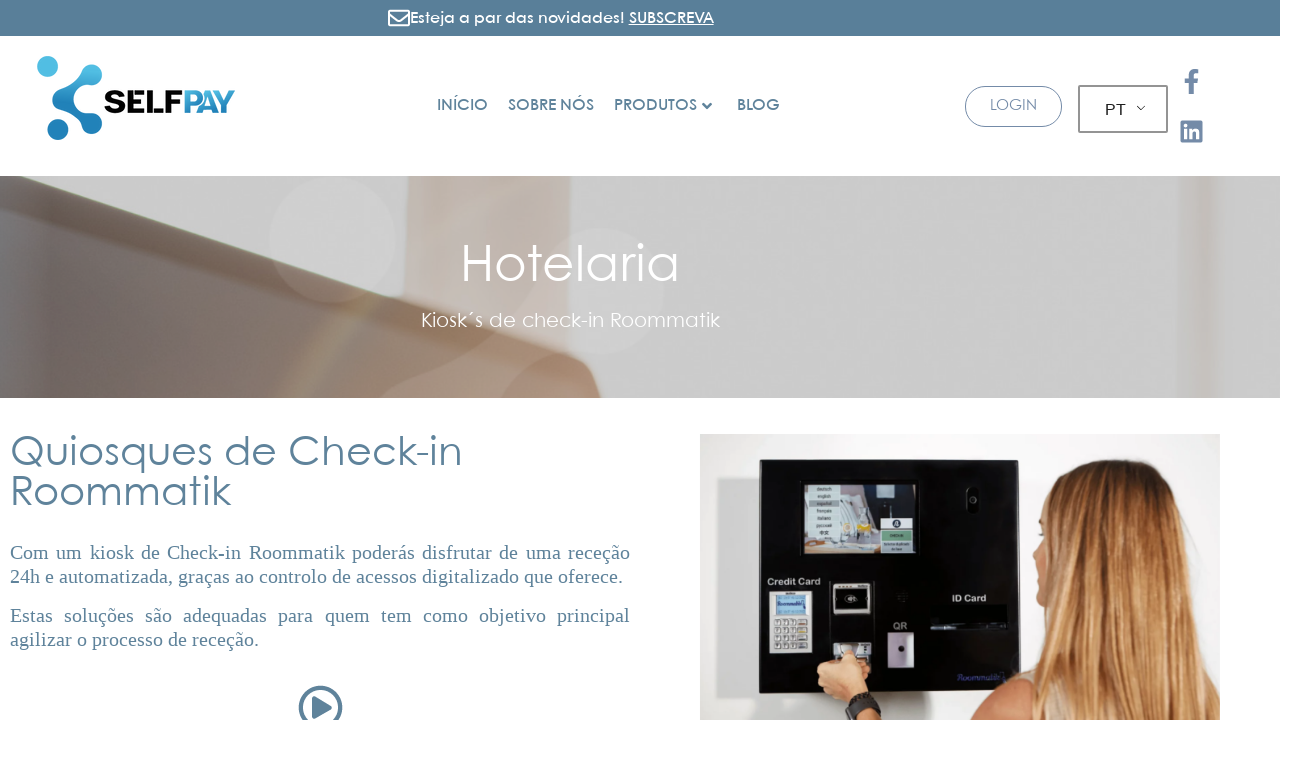

--- FILE ---
content_type: text/html; charset=UTF-8
request_url: https://selfpay.pt/quiosques-de-check-in-roommatik-gama-s/
body_size: 125837
content:
<!doctype html>
<html lang="pt-PT">
<head>
	<meta charset="UTF-8">
	<meta name="viewport" content="width=device-width, initial-scale=1">
	<link rel="profile" href="https://gmpg.org/xfn/11">
	<title>Quiosques de Check-in Roommatik &#8211; GAMA S &#8211; SelfPay Portugal</title>
<meta name='robots' content='max-image-preview:large' />
<link rel='dns-prefetch' href='//www.googletagmanager.com' />
<link rel="alternate" type="application/rss+xml" title="SelfPay Portugal &raquo; Feed" href="https://selfpay.pt/feed/" />
<link rel="alternate" type="application/rss+xml" title="SelfPay Portugal &raquo; Feed de comentários" href="https://selfpay.pt/comments/feed/" />
<link rel="alternate" title="oEmbed (JSON)" type="application/json+oembed" href="https://selfpay.pt/wp-json/oembed/1.0/embed?url=https%3A%2F%2Fselfpay.pt%2Fquiosques-de-check-in-roommatik-gama-s%2F" />
<link rel="alternate" title="oEmbed (XML)" type="text/xml+oembed" href="https://selfpay.pt/wp-json/oembed/1.0/embed?url=https%3A%2F%2Fselfpay.pt%2Fquiosques-de-check-in-roommatik-gama-s%2F&#038;format=xml" />
<style id='wp-img-auto-sizes-contain-inline-css'>
img:is([sizes=auto i],[sizes^="auto," i]){contain-intrinsic-size:3000px 1500px}
/*# sourceURL=wp-img-auto-sizes-contain-inline-css */
</style>
<link rel='stylesheet' id='premium-addons-css' href='https://selfpay.pt/wp-content/plugins/premium-addons-for-elementor/assets/frontend/min-css/premium-addons.min.css?ver=4.11.65' media='all' />
<style id='wp-emoji-styles-inline-css'>

	img.wp-smiley, img.emoji {
		display: inline !important;
		border: none !important;
		box-shadow: none !important;
		height: 1em !important;
		width: 1em !important;
		margin: 0 0.07em !important;
		vertical-align: -0.1em !important;
		background: none !important;
		padding: 0 !important;
	}
/*# sourceURL=wp-emoji-styles-inline-css */
</style>
<style id='global-styles-inline-css'>
:root{--wp--preset--aspect-ratio--square: 1;--wp--preset--aspect-ratio--4-3: 4/3;--wp--preset--aspect-ratio--3-4: 3/4;--wp--preset--aspect-ratio--3-2: 3/2;--wp--preset--aspect-ratio--2-3: 2/3;--wp--preset--aspect-ratio--16-9: 16/9;--wp--preset--aspect-ratio--9-16: 9/16;--wp--preset--color--black: #000000;--wp--preset--color--cyan-bluish-gray: #abb8c3;--wp--preset--color--white: #ffffff;--wp--preset--color--pale-pink: #f78da7;--wp--preset--color--vivid-red: #cf2e2e;--wp--preset--color--luminous-vivid-orange: #ff6900;--wp--preset--color--luminous-vivid-amber: #fcb900;--wp--preset--color--light-green-cyan: #7bdcb5;--wp--preset--color--vivid-green-cyan: #00d084;--wp--preset--color--pale-cyan-blue: #8ed1fc;--wp--preset--color--vivid-cyan-blue: #0693e3;--wp--preset--color--vivid-purple: #9b51e0;--wp--preset--gradient--vivid-cyan-blue-to-vivid-purple: linear-gradient(135deg,rgb(6,147,227) 0%,rgb(155,81,224) 100%);--wp--preset--gradient--light-green-cyan-to-vivid-green-cyan: linear-gradient(135deg,rgb(122,220,180) 0%,rgb(0,208,130) 100%);--wp--preset--gradient--luminous-vivid-amber-to-luminous-vivid-orange: linear-gradient(135deg,rgb(252,185,0) 0%,rgb(255,105,0) 100%);--wp--preset--gradient--luminous-vivid-orange-to-vivid-red: linear-gradient(135deg,rgb(255,105,0) 0%,rgb(207,46,46) 100%);--wp--preset--gradient--very-light-gray-to-cyan-bluish-gray: linear-gradient(135deg,rgb(238,238,238) 0%,rgb(169,184,195) 100%);--wp--preset--gradient--cool-to-warm-spectrum: linear-gradient(135deg,rgb(74,234,220) 0%,rgb(151,120,209) 20%,rgb(207,42,186) 40%,rgb(238,44,130) 60%,rgb(251,105,98) 80%,rgb(254,248,76) 100%);--wp--preset--gradient--blush-light-purple: linear-gradient(135deg,rgb(255,206,236) 0%,rgb(152,150,240) 100%);--wp--preset--gradient--blush-bordeaux: linear-gradient(135deg,rgb(254,205,165) 0%,rgb(254,45,45) 50%,rgb(107,0,62) 100%);--wp--preset--gradient--luminous-dusk: linear-gradient(135deg,rgb(255,203,112) 0%,rgb(199,81,192) 50%,rgb(65,88,208) 100%);--wp--preset--gradient--pale-ocean: linear-gradient(135deg,rgb(255,245,203) 0%,rgb(182,227,212) 50%,rgb(51,167,181) 100%);--wp--preset--gradient--electric-grass: linear-gradient(135deg,rgb(202,248,128) 0%,rgb(113,206,126) 100%);--wp--preset--gradient--midnight: linear-gradient(135deg,rgb(2,3,129) 0%,rgb(40,116,252) 100%);--wp--preset--font-size--small: 13px;--wp--preset--font-size--medium: 20px;--wp--preset--font-size--large: 36px;--wp--preset--font-size--x-large: 42px;--wp--preset--spacing--20: 0.44rem;--wp--preset--spacing--30: 0.67rem;--wp--preset--spacing--40: 1rem;--wp--preset--spacing--50: 1.5rem;--wp--preset--spacing--60: 2.25rem;--wp--preset--spacing--70: 3.38rem;--wp--preset--spacing--80: 5.06rem;--wp--preset--shadow--natural: 6px 6px 9px rgba(0, 0, 0, 0.2);--wp--preset--shadow--deep: 12px 12px 50px rgba(0, 0, 0, 0.4);--wp--preset--shadow--sharp: 6px 6px 0px rgba(0, 0, 0, 0.2);--wp--preset--shadow--outlined: 6px 6px 0px -3px rgb(255, 255, 255), 6px 6px rgb(0, 0, 0);--wp--preset--shadow--crisp: 6px 6px 0px rgb(0, 0, 0);}:root { --wp--style--global--content-size: 800px;--wp--style--global--wide-size: 1200px; }:where(body) { margin: 0; }.wp-site-blocks > .alignleft { float: left; margin-right: 2em; }.wp-site-blocks > .alignright { float: right; margin-left: 2em; }.wp-site-blocks > .aligncenter { justify-content: center; margin-left: auto; margin-right: auto; }:where(.wp-site-blocks) > * { margin-block-start: 24px; margin-block-end: 0; }:where(.wp-site-blocks) > :first-child { margin-block-start: 0; }:where(.wp-site-blocks) > :last-child { margin-block-end: 0; }:root { --wp--style--block-gap: 24px; }:root :where(.is-layout-flow) > :first-child{margin-block-start: 0;}:root :where(.is-layout-flow) > :last-child{margin-block-end: 0;}:root :where(.is-layout-flow) > *{margin-block-start: 24px;margin-block-end: 0;}:root :where(.is-layout-constrained) > :first-child{margin-block-start: 0;}:root :where(.is-layout-constrained) > :last-child{margin-block-end: 0;}:root :where(.is-layout-constrained) > *{margin-block-start: 24px;margin-block-end: 0;}:root :where(.is-layout-flex){gap: 24px;}:root :where(.is-layout-grid){gap: 24px;}.is-layout-flow > .alignleft{float: left;margin-inline-start: 0;margin-inline-end: 2em;}.is-layout-flow > .alignright{float: right;margin-inline-start: 2em;margin-inline-end: 0;}.is-layout-flow > .aligncenter{margin-left: auto !important;margin-right: auto !important;}.is-layout-constrained > .alignleft{float: left;margin-inline-start: 0;margin-inline-end: 2em;}.is-layout-constrained > .alignright{float: right;margin-inline-start: 2em;margin-inline-end: 0;}.is-layout-constrained > .aligncenter{margin-left: auto !important;margin-right: auto !important;}.is-layout-constrained > :where(:not(.alignleft):not(.alignright):not(.alignfull)){max-width: var(--wp--style--global--content-size);margin-left: auto !important;margin-right: auto !important;}.is-layout-constrained > .alignwide{max-width: var(--wp--style--global--wide-size);}body .is-layout-flex{display: flex;}.is-layout-flex{flex-wrap: wrap;align-items: center;}.is-layout-flex > :is(*, div){margin: 0;}body .is-layout-grid{display: grid;}.is-layout-grid > :is(*, div){margin: 0;}body{padding-top: 0px;padding-right: 0px;padding-bottom: 0px;padding-left: 0px;}a:where(:not(.wp-element-button)){text-decoration: underline;}:root :where(.wp-element-button, .wp-block-button__link){background-color: #32373c;border-width: 0;color: #fff;font-family: inherit;font-size: inherit;font-style: inherit;font-weight: inherit;letter-spacing: inherit;line-height: inherit;padding-top: calc(0.667em + 2px);padding-right: calc(1.333em + 2px);padding-bottom: calc(0.667em + 2px);padding-left: calc(1.333em + 2px);text-decoration: none;text-transform: inherit;}.has-black-color{color: var(--wp--preset--color--black) !important;}.has-cyan-bluish-gray-color{color: var(--wp--preset--color--cyan-bluish-gray) !important;}.has-white-color{color: var(--wp--preset--color--white) !important;}.has-pale-pink-color{color: var(--wp--preset--color--pale-pink) !important;}.has-vivid-red-color{color: var(--wp--preset--color--vivid-red) !important;}.has-luminous-vivid-orange-color{color: var(--wp--preset--color--luminous-vivid-orange) !important;}.has-luminous-vivid-amber-color{color: var(--wp--preset--color--luminous-vivid-amber) !important;}.has-light-green-cyan-color{color: var(--wp--preset--color--light-green-cyan) !important;}.has-vivid-green-cyan-color{color: var(--wp--preset--color--vivid-green-cyan) !important;}.has-pale-cyan-blue-color{color: var(--wp--preset--color--pale-cyan-blue) !important;}.has-vivid-cyan-blue-color{color: var(--wp--preset--color--vivid-cyan-blue) !important;}.has-vivid-purple-color{color: var(--wp--preset--color--vivid-purple) !important;}.has-black-background-color{background-color: var(--wp--preset--color--black) !important;}.has-cyan-bluish-gray-background-color{background-color: var(--wp--preset--color--cyan-bluish-gray) !important;}.has-white-background-color{background-color: var(--wp--preset--color--white) !important;}.has-pale-pink-background-color{background-color: var(--wp--preset--color--pale-pink) !important;}.has-vivid-red-background-color{background-color: var(--wp--preset--color--vivid-red) !important;}.has-luminous-vivid-orange-background-color{background-color: var(--wp--preset--color--luminous-vivid-orange) !important;}.has-luminous-vivid-amber-background-color{background-color: var(--wp--preset--color--luminous-vivid-amber) !important;}.has-light-green-cyan-background-color{background-color: var(--wp--preset--color--light-green-cyan) !important;}.has-vivid-green-cyan-background-color{background-color: var(--wp--preset--color--vivid-green-cyan) !important;}.has-pale-cyan-blue-background-color{background-color: var(--wp--preset--color--pale-cyan-blue) !important;}.has-vivid-cyan-blue-background-color{background-color: var(--wp--preset--color--vivid-cyan-blue) !important;}.has-vivid-purple-background-color{background-color: var(--wp--preset--color--vivid-purple) !important;}.has-black-border-color{border-color: var(--wp--preset--color--black) !important;}.has-cyan-bluish-gray-border-color{border-color: var(--wp--preset--color--cyan-bluish-gray) !important;}.has-white-border-color{border-color: var(--wp--preset--color--white) !important;}.has-pale-pink-border-color{border-color: var(--wp--preset--color--pale-pink) !important;}.has-vivid-red-border-color{border-color: var(--wp--preset--color--vivid-red) !important;}.has-luminous-vivid-orange-border-color{border-color: var(--wp--preset--color--luminous-vivid-orange) !important;}.has-luminous-vivid-amber-border-color{border-color: var(--wp--preset--color--luminous-vivid-amber) !important;}.has-light-green-cyan-border-color{border-color: var(--wp--preset--color--light-green-cyan) !important;}.has-vivid-green-cyan-border-color{border-color: var(--wp--preset--color--vivid-green-cyan) !important;}.has-pale-cyan-blue-border-color{border-color: var(--wp--preset--color--pale-cyan-blue) !important;}.has-vivid-cyan-blue-border-color{border-color: var(--wp--preset--color--vivid-cyan-blue) !important;}.has-vivid-purple-border-color{border-color: var(--wp--preset--color--vivid-purple) !important;}.has-vivid-cyan-blue-to-vivid-purple-gradient-background{background: var(--wp--preset--gradient--vivid-cyan-blue-to-vivid-purple) !important;}.has-light-green-cyan-to-vivid-green-cyan-gradient-background{background: var(--wp--preset--gradient--light-green-cyan-to-vivid-green-cyan) !important;}.has-luminous-vivid-amber-to-luminous-vivid-orange-gradient-background{background: var(--wp--preset--gradient--luminous-vivid-amber-to-luminous-vivid-orange) !important;}.has-luminous-vivid-orange-to-vivid-red-gradient-background{background: var(--wp--preset--gradient--luminous-vivid-orange-to-vivid-red) !important;}.has-very-light-gray-to-cyan-bluish-gray-gradient-background{background: var(--wp--preset--gradient--very-light-gray-to-cyan-bluish-gray) !important;}.has-cool-to-warm-spectrum-gradient-background{background: var(--wp--preset--gradient--cool-to-warm-spectrum) !important;}.has-blush-light-purple-gradient-background{background: var(--wp--preset--gradient--blush-light-purple) !important;}.has-blush-bordeaux-gradient-background{background: var(--wp--preset--gradient--blush-bordeaux) !important;}.has-luminous-dusk-gradient-background{background: var(--wp--preset--gradient--luminous-dusk) !important;}.has-pale-ocean-gradient-background{background: var(--wp--preset--gradient--pale-ocean) !important;}.has-electric-grass-gradient-background{background: var(--wp--preset--gradient--electric-grass) !important;}.has-midnight-gradient-background{background: var(--wp--preset--gradient--midnight) !important;}.has-small-font-size{font-size: var(--wp--preset--font-size--small) !important;}.has-medium-font-size{font-size: var(--wp--preset--font-size--medium) !important;}.has-large-font-size{font-size: var(--wp--preset--font-size--large) !important;}.has-x-large-font-size{font-size: var(--wp--preset--font-size--x-large) !important;}
:root :where(.wp-block-pullquote){font-size: 1.5em;line-height: 1.6;}
/*# sourceURL=global-styles-inline-css */
</style>
<link rel='stylesheet' id='trp-language-switcher-style-css' href='https://selfpay.pt/wp-content/plugins/translatepress-multilingual/assets/css/trp-language-switcher.css?ver=3.0.7' media='all' />
<link rel='stylesheet' id='hello-elementor-css' href='https://selfpay.pt/wp-content/themes/hello-elementor/assets/css/reset.css?ver=3.4.6' media='all' />
<link rel='stylesheet' id='hello-elementor-theme-style-css' href='https://selfpay.pt/wp-content/themes/hello-elementor/assets/css/theme.css?ver=3.4.6' media='all' />
<link rel='stylesheet' id='hello-elementor-header-footer-css' href='https://selfpay.pt/wp-content/themes/hello-elementor/assets/css/header-footer.css?ver=3.4.6' media='all' />
<link rel='stylesheet' id='elementor-frontend-css' href='https://selfpay.pt/wp-content/plugins/elementor/assets/css/frontend.min.css?ver=3.34.4' media='all' />
<link rel='stylesheet' id='elementor-post-6-css' href='https://selfpay.pt/wp-content/uploads/elementor/css/post-6.css?ver=1769834528' media='all' />
<link rel='stylesheet' id='widget-icon-box-css' href='https://selfpay.pt/wp-content/plugins/elementor/assets/css/widget-icon-box.min.css?ver=3.34.4' media='all' />
<link rel='stylesheet' id='widget-image-css' href='https://selfpay.pt/wp-content/plugins/elementor/assets/css/widget-image.min.css?ver=3.34.4' media='all' />
<link rel='stylesheet' id='pa-glass-css' href='https://selfpay.pt/wp-content/plugins/premium-addons-for-elementor/assets/frontend/min-css/liquid-glass.min.css?ver=4.11.65' media='all' />
<link rel='stylesheet' id='dashicons-css' href='https://selfpay.pt/wp-includes/css/dashicons.min.css?ver=6.9' media='all' />
<link rel='stylesheet' id='font-awesome-5-all-css' href='https://selfpay.pt/wp-content/plugins/elementor/assets/lib/font-awesome/css/all.min.css?ver=4.11.65' media='all' />
<link rel='stylesheet' id='widget-social-icons-css' href='https://selfpay.pt/wp-content/plugins/elementor/assets/css/widget-social-icons.min.css?ver=3.34.4' media='all' />
<link rel='stylesheet' id='e-apple-webkit-css' href='https://selfpay.pt/wp-content/plugins/elementor/assets/css/conditionals/apple-webkit.min.css?ver=3.34.4' media='all' />
<link rel='stylesheet' id='widget-form-css' href='https://selfpay.pt/wp-content/plugins/elementor-pro/assets/css/widget-form.min.css?ver=3.34.4' media='all' />
<link rel='stylesheet' id='widget-heading-css' href='https://selfpay.pt/wp-content/plugins/elementor/assets/css/widget-heading.min.css?ver=3.34.4' media='all' />
<link rel='stylesheet' id='widget-divider-css' href='https://selfpay.pt/wp-content/plugins/elementor/assets/css/widget-divider.min.css?ver=3.34.4' media='all' />
<link rel='stylesheet' id='font-awesome-4-shim-css' href='https://selfpay.pt/wp-content/plugins/elementor/assets/lib/font-awesome/css/v4-shims.min.css?ver=3.34.4' media='all' />
<link rel='stylesheet' id='e-motion-fx-css' href='https://selfpay.pt/wp-content/plugins/elementor-pro/assets/css/modules/motion-fx.min.css?ver=3.34.4' media='all' />
<link rel='stylesheet' id='widget-video-css' href='https://selfpay.pt/wp-content/plugins/elementor/assets/css/widget-video.min.css?ver=3.34.4' media='all' />
<link rel='stylesheet' id='elementor-post-801-css' href='https://selfpay.pt/wp-content/uploads/elementor/css/post-801.css?ver=1769849458' media='all' />
<link rel='stylesheet' id='elementor-post-36-css' href='https://selfpay.pt/wp-content/uploads/elementor/css/post-36.css?ver=1769834528' media='all' />
<link rel='stylesheet' id='elementor-post-8-css' href='https://selfpay.pt/wp-content/uploads/elementor/css/post-8.css?ver=1769834528' media='all' />
<script src="https://selfpay.pt/wp-includes/js/jquery/jquery.min.js?ver=3.7.1" id="jquery-core-js"></script>
<script src="https://selfpay.pt/wp-includes/js/jquery/jquery-migrate.min.js?ver=3.4.1" id="jquery-migrate-js"></script>
<script src="https://selfpay.pt/wp-content/plugins/elementor/assets/lib/font-awesome/js/v4-shims.min.js?ver=3.34.4" id="font-awesome-4-shim-js"></script>
<link rel="https://api.w.org/" href="https://selfpay.pt/wp-json/" /><link rel="alternate" title="JSON" type="application/json" href="https://selfpay.pt/wp-json/wp/v2/pages/801" /><link rel="EditURI" type="application/rsd+xml" title="RSD" href="https://selfpay.pt/xmlrpc.php?rsd" />
<meta name="generator" content="WordPress 6.9" />
<link rel="canonical" href="https://selfpay.pt/quiosques-de-check-in-roommatik-gama-s/" />
<link rel='shortlink' href='https://selfpay.pt/?p=801' />
<meta name="generator" content="Site Kit by Google 1.171.0" /><link rel="alternate" hreflang="pt-PT" href="https://selfpay.pt/quiosques-de-check-in-roommatik-gama-s/"/>
<link rel="alternate" hreflang="en-GB" href="https://selfpay.pt/en/quiosques-de-check-in-roommatik-gama-s/"/>
<link rel="alternate" hreflang="es-ES" href="https://selfpay.pt/es/quiosques-de-check-in-roommatik-gama-s/"/>
<link rel="alternate" hreflang="pt" href="https://selfpay.pt/quiosques-de-check-in-roommatik-gama-s/"/>
<link rel="alternate" hreflang="en" href="https://selfpay.pt/en/quiosques-de-check-in-roommatik-gama-s/"/>
<link rel="alternate" hreflang="es" href="https://selfpay.pt/es/quiosques-de-check-in-roommatik-gama-s/"/>
<meta name="generator" content="Elementor 3.34.4; features: e_font_icon_svg, additional_custom_breakpoints; settings: css_print_method-external, google_font-enabled, font_display-swap">
			<style>
				.e-con.e-parent:nth-of-type(n+4):not(.e-lazyloaded):not(.e-no-lazyload),
				.e-con.e-parent:nth-of-type(n+4):not(.e-lazyloaded):not(.e-no-lazyload) * {
					background-image: none !important;
				}
				@media screen and (max-height: 1024px) {
					.e-con.e-parent:nth-of-type(n+3):not(.e-lazyloaded):not(.e-no-lazyload),
					.e-con.e-parent:nth-of-type(n+3):not(.e-lazyloaded):not(.e-no-lazyload) * {
						background-image: none !important;
					}
				}
				@media screen and (max-height: 640px) {
					.e-con.e-parent:nth-of-type(n+2):not(.e-lazyloaded):not(.e-no-lazyload),
					.e-con.e-parent:nth-of-type(n+2):not(.e-lazyloaded):not(.e-no-lazyload) * {
						background-image: none !important;
					}
				}
			</style>
			<link rel="icon" href="https://selfpay.pt/wp-content/uploads/2024/04/cropped-logo.png" sizes="32x32" />
<link rel="icon" href="https://selfpay.pt/wp-content/uploads/2024/04/cropped-logo.png" sizes="192x192" />
<link rel="apple-touch-icon" href="https://selfpay.pt/wp-content/uploads/2024/04/cropped-logo.png" />
<meta name="msapplication-TileImage" content="https://selfpay.pt/wp-content/uploads/2024/04/cropped-logo.png" />
</head>
<body class="wp-singular page-template page-template-elementor_header_footer page page-id-801 wp-embed-responsive wp-theme-hello-elementor translatepress-pt_PT hello-elementor-default elementor-default elementor-template-full-width elementor-kit-6 elementor-page elementor-page-801">


<a class="skip-link screen-reader-text" href="#content">Pular para o conteúdo</a>

		<header data-elementor-type="header" data-elementor-id="36" class="elementor elementor-36 elementor-location-header" data-elementor-post-type="elementor_library">
					<section class="elementor-section elementor-top-section elementor-element elementor-element-86118fa elementor-section-boxed elementor-section-height-default elementor-section-height-default" data-id="86118fa" data-element_type="section" data-settings="{&quot;background_background&quot;:&quot;classic&quot;}">
						<div class="elementor-container elementor-column-gap-default">
					<div class="elementor-column elementor-col-100 elementor-top-column elementor-element elementor-element-e1bcbb9" data-id="e1bcbb9" data-element_type="column">
			<div class="elementor-widget-wrap elementor-element-populated">
						<div class="elementor-element elementor-element-d819123 elementor-position-inline-start elementor-mobile-position-inline-start elementor-view-default elementor-widget elementor-widget-icon-box" data-id="d819123" data-element_type="widget" data-widget_type="icon-box.default">
				<div class="elementor-widget-container">
							<div class="elementor-icon-box-wrapper">

						<div class="elementor-icon-box-icon">
				<span  class="elementor-icon">
				<svg aria-hidden="true" class="e-font-icon-svg e-far-envelope" viewBox="0 0 512 512" xmlns="http://www.w3.org/2000/svg"><path d="M464 64H48C21.49 64 0 85.49 0 112v288c0 26.51 21.49 48 48 48h416c26.51 0 48-21.49 48-48V112c0-26.51-21.49-48-48-48zm0 48v40.805c-22.422 18.259-58.168 46.651-134.587 106.49-16.841 13.247-50.201 45.072-73.413 44.701-23.208.375-56.579-31.459-73.413-44.701C106.18 199.465 70.425 171.067 48 152.805V112h416zM48 400V214.398c22.914 18.251 55.409 43.862 104.938 82.646 21.857 17.205 60.134 55.186 103.062 54.955 42.717.231 80.509-37.199 103.053-54.947 49.528-38.783 82.032-64.401 104.947-82.653V400H48z"></path></svg>				</span>
			</div>
			
						<div class="elementor-icon-box-content">

									<span class="elementor-icon-box-title">
						<span  >
							Esteja a par das novidades!    <a href="#newsletter" style="text-decoration: underline">SUBSCREVA</a>						</span>
					</span>
				
				
			</div>
			
		</div>
						</div>
				</div>
					</div>
		</div>
					</div>
		</section>
				<section class="elementor-section elementor-top-section elementor-element elementor-element-d285ade elementor-section-full_width elementor-section-height-default elementor-section-height-default" data-id="d285ade" data-element_type="section">
						<div class="elementor-container elementor-column-gap-default">
					<div class="elementor-column elementor-col-100 elementor-top-column elementor-element elementor-element-8555b82" data-id="8555b82" data-element_type="column">
			<div class="elementor-widget-wrap elementor-element-populated">
						<section class="elementor-section elementor-inner-section elementor-element elementor-element-766e659 elementor-section-full_width elementor-section-height-default elementor-section-height-default" data-id="766e659" data-element_type="section">
						<div class="elementor-container elementor-column-gap-default">
					<div class="elementor-column elementor-col-20 elementor-inner-column elementor-element elementor-element-282482a" data-id="282482a" data-element_type="column">
			<div class="elementor-widget-wrap elementor-element-populated">
						<div class="elementor-element elementor-element-cf6561b elementor-widget elementor-widget-image" data-id="cf6561b" data-element_type="widget" data-widget_type="image.default">
				<div class="elementor-widget-container">
																<a href="https://selfpay.pt">
							<img width="198" height="84" src="https://selfpay.pt/wp-content/uploads/2024/04/logo.png" class="attachment-full size-full wp-image-38" alt="" />								</a>
															</div>
				</div>
					</div>
		</div>
				<div class="elementor-column elementor-col-20 elementor-inner-column elementor-element elementor-element-1856d39" data-id="1856d39" data-element_type="column">
			<div class="elementor-widget-wrap elementor-element-populated">
						<div class="elementor-element elementor-element-2a8401a premium-ham-slide premium-nav-hor premium-slide-auto premium-nav-none elementor-widget elementor-widget-premium-nav-menu" data-id="2a8401a" data-element_type="widget" data-settings="{&quot;submenu_icon&quot;:{&quot;value&quot;:&quot;fas fa-angle-down&quot;,&quot;library&quot;:&quot;fa-solid&quot;},&quot;submenu_item_icon&quot;:{&quot;value&quot;:&quot;&quot;,&quot;library&quot;:&quot;&quot;}}" data-widget_type="premium-nav-menu.default">
				<div class="elementor-widget-container">
								<div data-settings="{&quot;breakpoint&quot;:1024,&quot;mobileLayout&quot;:&quot;slide&quot;,&quot;mainLayout&quot;:&quot;hor&quot;,&quot;stretchDropdown&quot;:false,&quot;hoverEffect&quot;:&quot;&quot;,&quot;submenuEvent&quot;:&quot;hover&quot;,&quot;submenuTrigger&quot;:&quot;item&quot;,&quot;closeAfterClick&quot;:false,&quot;renderMobileMenu&quot;:true}" class="premium-nav-widget-container premium-nav-pointer-underline premium-nav-animation-fade" style="visibility:hidden; opacity:0;">
				<div class="premium-ver-inner-container">
									<div class="premium-hamburger-toggle premium-mobile-menu-icon" role="button" aria-label="Toggle Menu">
						<span class="premium-toggle-text">
							<i aria-hidden="true" class="fas fa-bars"></i>						</span>
						<span class="premium-toggle-close">
							<i aria-hidden="true" class="fas fa-times"></i>						</span>
					</div>
												<div class="premium-nav-menu-container premium-nav-default">
								<ul id="menu-main-menu" class="premium-nav-menu premium-main-nav-menu"><li id="premium-nav-menu-item-437" class="menu-item menu-item-type-post_type menu-item-object-page menu-item-home premium-nav-menu-item"><a href="https://selfpay.pt/" class="premium-menu-link premium-menu-link-parent premium-lq__none">Início</a></li>
<li id="premium-nav-menu-item-188" class="menu-item menu-item-type-post_type menu-item-object-page premium-nav-menu-item"><a href="https://selfpay.pt/sobre-nos/" class="premium-menu-link premium-menu-link-parent premium-lq__none">Sobre nós</a></li>
<li id="premium-nav-menu-item-575" class="menu-item menu-item-type-custom menu-item-object-custom premium-nav-menu-item premium-mega-nav-item menu-item-has-children premium-mega-item-static premium-item-anchor"><a href="#" class="premium-menu-link premium-menu-link-parent premium-lq__none">Produtos<i class="fas fa-angle-down premium-dropdown-icon"></i></a><div id="premium-mega-content-575" class="premium-mega-content-container" style="width:1400px"><style>.elementor-576 .elementor-element.elementor-element-d1c2b6d{margin-top:1.8%;margin-bottom:0%;}.elementor-576 .elementor-element.elementor-element-5ddd39a > .elementor-element-populated{border-style:solid;border-width:0px 0px 0px 0px;transition:background 0.3s, border 0.3s, border-radius 0.3s, box-shadow 0.3s;}.elementor-576 .elementor-element.elementor-element-5ddd39a > .elementor-element-populated, .elementor-576 .elementor-element.elementor-element-5ddd39a > .elementor-element-populated > .elementor-background-overlay, .elementor-576 .elementor-element.elementor-element-5ddd39a > .elementor-background-slideshow{border-radius:0px 0px 45px 45px;}.elementor-576 .elementor-element.elementor-element-5ddd39a > .elementor-element-populated > .elementor-background-overlay{transition:background 0.3s, border-radius 0.3s, opacity 0.3s;}.elementor-576 .elementor-element.elementor-element-89aab60:not(.elementor-motion-effects-element-type-background) > .elementor-widget-wrap, .elementor-576 .elementor-element.elementor-element-89aab60 > .elementor-widget-wrap > .elementor-motion-effects-container > .elementor-motion-effects-layer{background-color:#FFFFFF;}.elementor-576 .elementor-element.elementor-element-89aab60 > .elementor-element-populated{border-style:solid;border-width:0px 0px 0px 0px;transition:background 0.3s, border 0.3s, border-radius 0.3s, box-shadow 0.3s;padding:3% 2% 3% 2%;}.elementor-576 .elementor-element.elementor-element-89aab60 > .elementor-element-populated, .elementor-576 .elementor-element.elementor-element-89aab60 > .elementor-element-populated > .elementor-background-overlay, .elementor-576 .elementor-element.elementor-element-89aab60 > .elementor-background-slideshow{border-radius:0px 0px 45px 45px;}.elementor-576 .elementor-element.elementor-element-89aab60 > .elementor-element-populated > .elementor-background-overlay{transition:background 0.3s, border-radius 0.3s, opacity 0.3s;}.elementor-widget-text-editor{font-family:var( --e-global-typography-text-font-family ), Sans-serif;font-weight:var( --e-global-typography-text-font-weight );color:var( --e-global-color-text );}.elementor-widget-text-editor.elementor-drop-cap-view-stacked .elementor-drop-cap{background-color:var( --e-global-color-primary );}.elementor-widget-text-editor.elementor-drop-cap-view-framed .elementor-drop-cap, .elementor-widget-text-editor.elementor-drop-cap-view-default .elementor-drop-cap{color:var( --e-global-color-primary );border-color:var( --e-global-color-primary );}.elementor-576 .elementor-element.elementor-element-a53edf8{text-align:start;font-family:"Century Gothic Paneuropean", Sans-serif;font-size:17px;font-weight:400;color:#5F839B;}.elementor-576 .elementor-element.elementor-element-e47e05b{text-align:start;font-family:"Century Gothic Paneuropean", Sans-serif;font-size:17px;font-weight:400;color:#5F839B;}.elementor-576 .elementor-element.elementor-element-970208b{text-align:start;font-family:"Century Gothic Paneuropean", Sans-serif;font-size:17px;font-weight:400;color:#5F839B;}.elementor-576 .elementor-element.elementor-element-0717b88{text-align:start;font-family:"Century Gothic Paneuropean", Sans-serif;font-size:17px;font-weight:400;color:#5F839B;}.elementor-576 .elementor-element.elementor-element-0612604{text-align:start;font-family:"Century Gothic Paneuropean", Sans-serif;font-size:17px;font-weight:400;color:#5F839B;}.elementor-576 .elementor-element.elementor-element-5b2291d{margin-top:1.8%;margin-bottom:0%;}.elementor-576 .elementor-element.elementor-element-6ea80dc > .elementor-element-populated{border-style:solid;border-width:0px 0px 0px 0px;transition:background 0.3s, border 0.3s, border-radius 0.3s, box-shadow 0.3s;}.elementor-576 .elementor-element.elementor-element-6ea80dc > .elementor-element-populated, .elementor-576 .elementor-element.elementor-element-6ea80dc > .elementor-element-populated > .elementor-background-overlay, .elementor-576 .elementor-element.elementor-element-6ea80dc > .elementor-background-slideshow{border-radius:0px 0px 45px 45px;}.elementor-576 .elementor-element.elementor-element-6ea80dc > .elementor-element-populated > .elementor-background-overlay{transition:background 0.3s, border-radius 0.3s, opacity 0.3s;}.elementor-576 .elementor-element.elementor-element-9ee5455:not(.elementor-motion-effects-element-type-background) > .elementor-widget-wrap, .elementor-576 .elementor-element.elementor-element-9ee5455 > .elementor-widget-wrap > .elementor-motion-effects-container > .elementor-motion-effects-layer{background-color:#FFFFFF;}.elementor-576 .elementor-element.elementor-element-9ee5455 > .elementor-element-populated{border-style:solid;border-width:0px 0px 0px 0px;transition:background 0.3s, border 0.3s, border-radius 0.3s, box-shadow 0.3s;padding:3% 2% 3% 2%;}.elementor-576 .elementor-element.elementor-element-9ee5455 > .elementor-element-populated, .elementor-576 .elementor-element.elementor-element-9ee5455 > .elementor-element-populated > .elementor-background-overlay, .elementor-576 .elementor-element.elementor-element-9ee5455 > .elementor-background-slideshow{border-radius:0px 0px 45px 45px;}.elementor-576 .elementor-element.elementor-element-9ee5455 > .elementor-element-populated > .elementor-background-overlay{transition:background 0.3s, border-radius 0.3s, opacity 0.3s;}.elementor-576 .elementor-element.elementor-element-941a071{text-align:start;font-family:"Century Gothic Paneuropean", Sans-serif;font-size:17px;font-weight:400;color:#5F839B;}.elementor-576 .elementor-element.elementor-element-1fdf3bd{text-align:start;font-family:"Century Gothic Paneuropean", Sans-serif;font-size:17px;font-weight:400;color:#5F839B;}.elementor-576 .elementor-element.elementor-element-bcee456{text-align:start;font-family:"Century Gothic Paneuropean", Sans-serif;font-size:17px;font-weight:400;color:#5F839B;}.elementor-576 .elementor-element.elementor-element-38ae0a6{text-align:start;font-family:"Century Gothic Paneuropean", Sans-serif;font-size:17px;font-weight:400;color:#5F839B;}.elementor-576 .elementor-element.elementor-element-1da1b7c{text-align:start;font-family:"Century Gothic Paneuropean", Sans-serif;font-size:17px;font-weight:400;color:#5F839B;}@media(min-width:768px){.elementor-576 .elementor-element.elementor-element-5ddd39a{width:45%;}.elementor-576 .elementor-element.elementor-element-89aab60{width:55%;}.elementor-576 .elementor-element.elementor-element-fd809bd{width:30%;}.elementor-576 .elementor-element.elementor-element-9cffab8{width:30%;}.elementor-576 .elementor-element.elementor-element-28906ea{width:39.664%;}.elementor-576 .elementor-element.elementor-element-774c569{width:30%;}.elementor-576 .elementor-element.elementor-element-3f7ae01{width:30%;}.elementor-576 .elementor-element.elementor-element-8c2f752{width:39.664%;}.elementor-576 .elementor-element.elementor-element-6ea80dc{width:45%;}.elementor-576 .elementor-element.elementor-element-9ee5455{width:55%;}.elementor-576 .elementor-element.elementor-element-ebf4310{width:30%;}.elementor-576 .elementor-element.elementor-element-c00f7a6{width:30%;}.elementor-576 .elementor-element.elementor-element-1000499{width:39.666%;}}@media(max-width:1024px) and (min-width:768px){.elementor-576 .elementor-element.elementor-element-89aab60{width:100%;}.elementor-576 .elementor-element.elementor-element-fd809bd{width:100%;}.elementor-576 .elementor-element.elementor-element-9cffab8{width:100%;}.elementor-576 .elementor-element.elementor-element-28906ea{width:100%;}.elementor-576 .elementor-element.elementor-element-774c569{width:100%;}.elementor-576 .elementor-element.elementor-element-3f7ae01{width:100%;}.elementor-576 .elementor-element.elementor-element-8c2f752{width:100%;}.elementor-576 .elementor-element.elementor-element-9ee5455{width:100%;}.elementor-576 .elementor-element.elementor-element-ebf4310{width:100%;}.elementor-576 .elementor-element.elementor-element-c00f7a6{width:100%;}.elementor-576 .elementor-element.elementor-element-1000499{width:100%;}}/* Start custom CSS for section, class: .elementor-element-9aa19e9 */a{
    color: #5F839B;
}/* End custom CSS */
/* Start custom CSS for section, class: .elementor-element-28b1dfc */a{
    color: #5F839B;
}/* End custom CSS */
/* Start custom CSS for section, class: .elementor-element-f0d7660 */a{
    color: #5F839B;
}/* End custom CSS */
/* Start Custom Fonts CSS */@font-face {
	font-family: 'Century Gothic Paneuropean';
	font-style: normal;
	font-weight: 900;
	font-display: auto;
	src: url('https://selfpay.pt/wp-content/uploads/2024/04/CenturyGothicPaneuropeanBlack.ttf') format('truetype');
}
@font-face {
	font-family: 'Century Gothic Paneuropean';
	font-style: italic;
	font-weight: 900;
	font-display: auto;
	src: url('https://selfpay.pt/wp-content/uploads/2024/04/CenturyGothicPaneuropeanBlackItalic.ttf') format('truetype');
}
@font-face {
	font-family: 'Century Gothic Paneuropean';
	font-style: normal;
	font-weight: bold;
	font-display: auto;
	src: url('https://selfpay.pt/wp-content/uploads/2024/04/CenturyGothicPaneuropeanBold.ttf') format('truetype');
}
@font-face {
	font-family: 'Century Gothic Paneuropean';
	font-style: italic;
	font-weight: bold;
	font-display: auto;
	src: url('https://selfpay.pt/wp-content/uploads/2024/04/CenturyGothicPaneuropeanBoldItalic.ttf') format('truetype');
}
@font-face {
	font-family: 'Century Gothic Paneuropean';
	font-style: normal;
	font-weight: 800;
	font-display: auto;
	src: url('https://selfpay.pt/wp-content/uploads/2024/04/CenturyGothicPaneuropeanExtraBold.ttf') format('truetype');
}
@font-face {
	font-family: 'Century Gothic Paneuropean';
	font-style: italic;
	font-weight: 800;
	font-display: auto;
	src: url('https://selfpay.pt/wp-content/uploads/2024/04/CenturyGothicPaneuropeanExtraBoldItalic.ttf') format('truetype');
}
@font-face {
	font-family: 'Century Gothic Paneuropean';
	font-style: italic;
	font-weight: normal;
	font-display: auto;
	src: url('https://selfpay.pt/wp-content/uploads/2024/04/CenturyGothicPaneuropeanItalic.ttf') format('truetype');
}
@font-face {
	font-family: 'Century Gothic Paneuropean';
	font-style: normal;
	font-weight: 300;
	font-display: auto;
	src: url('https://selfpay.pt/wp-content/uploads/2024/04/CenturyGothicPaneuropeanLight.ttf') format('truetype');
}
@font-face {
	font-family: 'Century Gothic Paneuropean';
	font-style: italic;
	font-weight: 300;
	font-display: auto;
	src: url('https://selfpay.pt/wp-content/uploads/2024/04/CenturyGothicPaneuropeanLightItalic.ttf') format('truetype');
}
@font-face {
	font-family: 'Century Gothic Paneuropean';
	font-style: normal;
	font-weight: normal;
	font-display: auto;
	src: url('https://selfpay.pt/wp-content/uploads/2024/04/CenturyGothicPaneuropeanRegular.ttf') format('truetype');
}
@font-face {
	font-family: 'Century Gothic Paneuropean';
	font-style: normal;
	font-weight: 600;
	font-display: auto;
	src: url('https://selfpay.pt/wp-content/uploads/2024/04/CenturyGothicPaneuropeanSemiBold.ttf') format('truetype');
}
@font-face {
	font-family: 'Century Gothic Paneuropean';
	font-style: italic;
	font-weight: 600;
	font-display: auto;
	src: url('https://selfpay.pt/wp-content/uploads/2024/04/CenturyGothicPaneuropeanSemiBoldItalic.ttf') format('truetype');
}
@font-face {
	font-family: 'Century Gothic Paneuropean';
	font-style: normal;
	font-weight: 200;
	font-display: auto;
	src: url('https://selfpay.pt/wp-content/uploads/2024/04/CenturyGothicPaneuropeanThin.ttf') format('truetype');
}
@font-face {
	font-family: 'Century Gothic Paneuropean';
	font-style: italic;
	font-weight: 200;
	font-display: auto;
	src: url('https://selfpay.pt/wp-content/uploads/2024/04/CenturyGothicPaneuropeanThinItalic.ttf') format('truetype');
}
/* End Custom Fonts CSS */</style>		<div data-elementor-type="page" data-elementor-id="576" class="elementor elementor-576" data-elementor-post-type="elementor_library">
						<section class="elementor-section elementor-top-section elementor-element elementor-element-d1c2b6d elementor-section-full_width elementor-hidden-tablet elementor-hidden-mobile elementor-section-height-default elementor-section-height-default" data-id="d1c2b6d" data-element_type="section">
						<div class="elementor-container elementor-column-gap-default">
					<div class="elementor-column elementor-col-50 elementor-top-column elementor-element elementor-element-5ddd39a elementor-hidden-tablet elementor-hidden-mobile" data-id="5ddd39a" data-element_type="column" data-settings="{&quot;background_background&quot;:&quot;classic&quot;}">
			<div class="elementor-widget-wrap">
							</div>
		</div>
				<div class="elementor-column elementor-col-50 elementor-top-column elementor-element elementor-element-89aab60" data-id="89aab60" data-element_type="column" data-settings="{&quot;background_background&quot;:&quot;classic&quot;}">
			<div class="elementor-widget-wrap elementor-element-populated">
						<section class="elementor-section elementor-inner-section elementor-element elementor-element-9aa19e9 elementor-section-full_width elementor-section-height-default elementor-section-height-default" data-id="9aa19e9" data-element_type="section">
						<div class="elementor-container elementor-column-gap-default">
					<div class="elementor-column elementor-col-33 elementor-inner-column elementor-element elementor-element-fd809bd" data-id="fd809bd" data-element_type="column">
			<div class="elementor-widget-wrap elementor-element-populated">
						<div class="elementor-element elementor-element-a53edf8 elementor-widget elementor-widget-text-editor" data-id="a53edf8" data-element_type="widget" data-widget_type="text-editor.default">
				<div class="elementor-widget-container">
									<p><strong>RESTAURAÇÃO </strong><br /><span class="OYPEnA text-decoration-none text-strikethrough-none">• <a href="https://selfpay.pt/moedeiros-cashmatic/">Moedeiros Cashmatic</a></span><br /><span class="OYPEnA text-decoration-none text-strikethrough-none">• <a href="https://selfpay.pt/restauracao-kioks-visualpay-cashmatic/">Kiosk&#8217;s Cashmatic</a></span></p>								</div>
				</div>
					</div>
		</div>
				<div class="elementor-column elementor-col-33 elementor-inner-column elementor-element elementor-element-9cffab8" data-id="9cffab8" data-element_type="column">
			<div class="elementor-widget-wrap elementor-element-populated">
						<div class="elementor-element elementor-element-e47e05b elementor-widget elementor-widget-text-editor" data-id="e47e05b" data-element_type="widget" data-widget_type="text-editor.default">
				<div class="elementor-widget-container">
									<p><strong><span class="OYPEnA text-decoration-none text-strikethrough-none">RETALHO</span></strong><br /><span class="OYPEnA text-decoration-none text-strikethrough-none">• <a href="https://selfpay.pt/cashmatic-advanced/">Cashmatic Advanced</a></span></p>								</div>
				</div>
					</div>
		</div>
				<div class="elementor-column elementor-col-33 elementor-inner-column elementor-element elementor-element-28906ea" data-id="28906ea" data-element_type="column">
			<div class="elementor-widget-wrap elementor-element-populated">
						<div class="elementor-element elementor-element-970208b elementor-widget elementor-widget-text-editor" data-id="970208b" data-element_type="widget" data-widget_type="text-editor.default">
				<div class="elementor-widget-container">
									<p><strong><span class="OYPEnA text-decoration-none text-strikethrough-none">HOTELARIA</span></strong><br /><span class="OYPEnA text-decoration-none text-strikethrough-none">• <a href="https://selfpay.pt/quiosques-de-check-in-roommatik/">Kiosk&#8217;s de Check-in Roommatik</a></span></p>								</div>
				</div>
					</div>
		</div>
					</div>
		</section>
				<section class="elementor-section elementor-inner-section elementor-element elementor-element-28b1dfc elementor-section-full_width elementor-section-height-default elementor-section-height-default" data-id="28b1dfc" data-element_type="section">
						<div class="elementor-container elementor-column-gap-default">
					<div class="elementor-column elementor-col-33 elementor-inner-column elementor-element elementor-element-774c569" data-id="774c569" data-element_type="column">
			<div class="elementor-widget-wrap elementor-element-populated">
						<div class="elementor-element elementor-element-0717b88 elementor-widget elementor-widget-text-editor" data-id="0717b88" data-element_type="widget" data-widget_type="text-editor.default">
				<div class="elementor-widget-container">
									<p><strong><span class="OYPEnA text-decoration-none text-strikethrough-none">LAVANDARIAS</span></strong><br /><span class="OYPEnA text-decoration-none text-strikethrough-none">• Brevemente</span></p>								</div>
				</div>
					</div>
		</div>
				<div class="elementor-column elementor-col-33 elementor-inner-column elementor-element elementor-element-3f7ae01" data-id="3f7ae01" data-element_type="column">
			<div class="elementor-widget-wrap elementor-element-populated">
						<div class="elementor-element elementor-element-0612604 elementor-widget elementor-widget-text-editor" data-id="0612604" data-element_type="widget" data-widget_type="text-editor.default">
				<div class="elementor-widget-container">
									<p><strong><span class="OYPEnA text-decoration-none text-strikethrough-none">PAGAMENTOS ONLINE</span></strong><br /><span class="OYPEnA text-decoration-none text-strikethrough-none">• Brevemente</span></p>								</div>
				</div>
					</div>
		</div>
				<div class="elementor-column elementor-col-33 elementor-inner-column elementor-element elementor-element-8c2f752" data-id="8c2f752" data-element_type="column">
			<div class="elementor-widget-wrap">
							</div>
		</div>
					</div>
		</section>
					</div>
		</div>
					</div>
		</section>
				<section class="elementor-section elementor-top-section elementor-element elementor-element-5b2291d elementor-section-full_width elementor-hidden-desktop elementor-section-height-default elementor-section-height-default" data-id="5b2291d" data-element_type="section">
						<div class="elementor-container elementor-column-gap-default">
					<div class="elementor-column elementor-col-50 elementor-top-column elementor-element elementor-element-6ea80dc elementor-hidden-tablet elementor-hidden-mobile" data-id="6ea80dc" data-element_type="column" data-settings="{&quot;background_background&quot;:&quot;classic&quot;}">
			<div class="elementor-widget-wrap">
							</div>
		</div>
				<div class="elementor-column elementor-col-50 elementor-top-column elementor-element elementor-element-9ee5455" data-id="9ee5455" data-element_type="column" data-settings="{&quot;background_background&quot;:&quot;classic&quot;}">
			<div class="elementor-widget-wrap elementor-element-populated">
						<section class="elementor-section elementor-inner-section elementor-element elementor-element-f0d7660 elementor-section-boxed elementor-section-height-default elementor-section-height-default" data-id="f0d7660" data-element_type="section">
						<div class="elementor-container elementor-column-gap-default">
					<div class="elementor-column elementor-col-33 elementor-inner-column elementor-element elementor-element-ebf4310" data-id="ebf4310" data-element_type="column">
			<div class="elementor-widget-wrap elementor-element-populated">
						<div class="elementor-element elementor-element-941a071 elementor-widget elementor-widget-text-editor" data-id="941a071" data-element_type="widget" data-widget_type="text-editor.default">
				<div class="elementor-widget-container">
									<p><strong>RESTAURAÇÃO </strong><br /><span class="OYPEnA text-decoration-none text-strikethrough-none">• <a href="https://selfpay.pt/moedeiros-cashmatic/">Moedeiros Cashmatic</a></span><br /><span class="OYPEnA text-decoration-none text-strikethrough-none">• <a href="https://selfpay.pt/restauracao-kioks-visualpay-cashmatic/">Kiosk&#8217;s Cashmatic</a></span></p>								</div>
				</div>
					</div>
		</div>
				<div class="elementor-column elementor-col-33 elementor-inner-column elementor-element elementor-element-c00f7a6" data-id="c00f7a6" data-element_type="column">
			<div class="elementor-widget-wrap elementor-element-populated">
						<div class="elementor-element elementor-element-1fdf3bd elementor-widget elementor-widget-text-editor" data-id="1fdf3bd" data-element_type="widget" data-widget_type="text-editor.default">
				<div class="elementor-widget-container">
									<p><strong><span class="OYPEnA text-decoration-none text-strikethrough-none">RETALHO</span></strong><br /><span class="OYPEnA text-decoration-none text-strikethrough-none">• <a href="https://selfpay.pt/cashmatic-advanced/">Cashmatic Advanced</a></span></p>								</div>
				</div>
					</div>
		</div>
				<div class="elementor-column elementor-col-33 elementor-inner-column elementor-element elementor-element-1000499" data-id="1000499" data-element_type="column">
			<div class="elementor-widget-wrap elementor-element-populated">
						<div class="elementor-element elementor-element-bcee456 elementor-widget elementor-widget-text-editor" data-id="bcee456" data-element_type="widget" data-widget_type="text-editor.default">
				<div class="elementor-widget-container">
									<p><strong><span class="OYPEnA text-decoration-none text-strikethrough-none">HOTELARIA</span></strong><br /><span class="OYPEnA text-decoration-none text-strikethrough-none">• <a href="https://selfpay.pt/quiosques-de-check-in-roommatik/">Kiosk&#8217;s de Check-in Roommatik</a></span></p>								</div>
				</div>
				<div class="elementor-element elementor-element-38ae0a6 elementor-widget elementor-widget-text-editor" data-id="38ae0a6" data-element_type="widget" data-widget_type="text-editor.default">
				<div class="elementor-widget-container">
									<p><span class="OYPEnA text-decoration-none text-strikethrough-none"><b>LAVANDARIA<br /></b></span><span class="OYPEnA text-decoration-none text-strikethrough-none">• Brevemente</span></p>								</div>
				</div>
				<div class="elementor-element elementor-element-1da1b7c elementor-widget elementor-widget-text-editor" data-id="1da1b7c" data-element_type="widget" data-widget_type="text-editor.default">
				<div class="elementor-widget-container">
									<p><strong><span class="OYPEnA text-decoration-none text-strikethrough-none">PAGAMENTOS ONLINE</span></strong><br /><span class="OYPEnA text-decoration-none text-strikethrough-none">• Brevemente</span></p>								</div>
				</div>
					</div>
		</div>
					</div>
		</section>
					</div>
		</div>
					</div>
		</section>
				</div>
		</div></li>
<li id="premium-nav-menu-item-1038" class="menu-item menu-item-type-post_type menu-item-object-page premium-nav-menu-item"><a href="https://selfpay.pt/blog/" class="premium-menu-link premium-menu-link-parent premium-lq__none">Blog</a></li>
</ul>							</div>
												<div class="premium-nav-slide-overlay"></div>
						<div class="premium-mobile-menu-outer-container">
							<div class="premium-mobile-menu-close" role="button" aria-label="Close Menu">
							<i aria-hidden="true" class="fas fa-times"></i>								<span class="premium-toggle-close"></span>
						</div>
												<div class="premium-mobile-menu-container">
																<ul id="menu-main-menu-1" class="premium-mobile-menu premium-main-mobile-menu premium-main-nav-menu"><li id="premium-nav-menu-item-4371" class="menu-item menu-item-type-post_type menu-item-object-page menu-item-home premium-nav-menu-item"><a href="https://selfpay.pt/" class="premium-menu-link premium-menu-link-parent premium-lq__none">Início</a></li>
<li id="premium-nav-menu-item-1882" class="menu-item menu-item-type-post_type menu-item-object-page premium-nav-menu-item"><a href="https://selfpay.pt/sobre-nos/" class="premium-menu-link premium-menu-link-parent premium-lq__none">Sobre nós</a></li>
<li id="premium-nav-menu-item-5753" class="menu-item menu-item-type-custom menu-item-object-custom premium-nav-menu-item premium-mega-nav-item menu-item-has-children premium-mega-item-static premium-item-anchor"><a href="#" class="premium-menu-link premium-menu-link-parent premium-lq__none">Produtos<i class="fas fa-angle-down premium-dropdown-icon"></i></a><div id="premium-mega-content-5751" class="premium-mega-content-container" style="width:1400px"><style>.elementor-576 .elementor-element.elementor-element-d1c2b6d{margin-top:1.8%;margin-bottom:0%;}.elementor-576 .elementor-element.elementor-element-5ddd39a > .elementor-element-populated{border-style:solid;border-width:0px 0px 0px 0px;transition:background 0.3s, border 0.3s, border-radius 0.3s, box-shadow 0.3s;}.elementor-576 .elementor-element.elementor-element-5ddd39a > .elementor-element-populated, .elementor-576 .elementor-element.elementor-element-5ddd39a > .elementor-element-populated > .elementor-background-overlay, .elementor-576 .elementor-element.elementor-element-5ddd39a > .elementor-background-slideshow{border-radius:0px 0px 45px 45px;}.elementor-576 .elementor-element.elementor-element-5ddd39a > .elementor-element-populated > .elementor-background-overlay{transition:background 0.3s, border-radius 0.3s, opacity 0.3s;}.elementor-576 .elementor-element.elementor-element-89aab60:not(.elementor-motion-effects-element-type-background) > .elementor-widget-wrap, .elementor-576 .elementor-element.elementor-element-89aab60 > .elementor-widget-wrap > .elementor-motion-effects-container > .elementor-motion-effects-layer{background-color:#FFFFFF;}.elementor-576 .elementor-element.elementor-element-89aab60 > .elementor-element-populated{border-style:solid;border-width:0px 0px 0px 0px;transition:background 0.3s, border 0.3s, border-radius 0.3s, box-shadow 0.3s;padding:3% 2% 3% 2%;}.elementor-576 .elementor-element.elementor-element-89aab60 > .elementor-element-populated, .elementor-576 .elementor-element.elementor-element-89aab60 > .elementor-element-populated > .elementor-background-overlay, .elementor-576 .elementor-element.elementor-element-89aab60 > .elementor-background-slideshow{border-radius:0px 0px 45px 45px;}.elementor-576 .elementor-element.elementor-element-89aab60 > .elementor-element-populated > .elementor-background-overlay{transition:background 0.3s, border-radius 0.3s, opacity 0.3s;}.elementor-widget-text-editor{font-family:var( --e-global-typography-text-font-family ), Sans-serif;font-weight:var( --e-global-typography-text-font-weight );color:var( --e-global-color-text );}.elementor-widget-text-editor.elementor-drop-cap-view-stacked .elementor-drop-cap{background-color:var( --e-global-color-primary );}.elementor-widget-text-editor.elementor-drop-cap-view-framed .elementor-drop-cap, .elementor-widget-text-editor.elementor-drop-cap-view-default .elementor-drop-cap{color:var( --e-global-color-primary );border-color:var( --e-global-color-primary );}.elementor-576 .elementor-element.elementor-element-a53edf8{text-align:start;font-family:"Century Gothic Paneuropean", Sans-serif;font-size:17px;font-weight:400;color:#5F839B;}.elementor-576 .elementor-element.elementor-element-e47e05b{text-align:start;font-family:"Century Gothic Paneuropean", Sans-serif;font-size:17px;font-weight:400;color:#5F839B;}.elementor-576 .elementor-element.elementor-element-970208b{text-align:start;font-family:"Century Gothic Paneuropean", Sans-serif;font-size:17px;font-weight:400;color:#5F839B;}.elementor-576 .elementor-element.elementor-element-0717b88{text-align:start;font-family:"Century Gothic Paneuropean", Sans-serif;font-size:17px;font-weight:400;color:#5F839B;}.elementor-576 .elementor-element.elementor-element-0612604{text-align:start;font-family:"Century Gothic Paneuropean", Sans-serif;font-size:17px;font-weight:400;color:#5F839B;}.elementor-576 .elementor-element.elementor-element-5b2291d{margin-top:1.8%;margin-bottom:0%;}.elementor-576 .elementor-element.elementor-element-6ea80dc > .elementor-element-populated{border-style:solid;border-width:0px 0px 0px 0px;transition:background 0.3s, border 0.3s, border-radius 0.3s, box-shadow 0.3s;}.elementor-576 .elementor-element.elementor-element-6ea80dc > .elementor-element-populated, .elementor-576 .elementor-element.elementor-element-6ea80dc > .elementor-element-populated > .elementor-background-overlay, .elementor-576 .elementor-element.elementor-element-6ea80dc > .elementor-background-slideshow{border-radius:0px 0px 45px 45px;}.elementor-576 .elementor-element.elementor-element-6ea80dc > .elementor-element-populated > .elementor-background-overlay{transition:background 0.3s, border-radius 0.3s, opacity 0.3s;}.elementor-576 .elementor-element.elementor-element-9ee5455:not(.elementor-motion-effects-element-type-background) > .elementor-widget-wrap, .elementor-576 .elementor-element.elementor-element-9ee5455 > .elementor-widget-wrap > .elementor-motion-effects-container > .elementor-motion-effects-layer{background-color:#FFFFFF;}.elementor-576 .elementor-element.elementor-element-9ee5455 > .elementor-element-populated{border-style:solid;border-width:0px 0px 0px 0px;transition:background 0.3s, border 0.3s, border-radius 0.3s, box-shadow 0.3s;padding:3% 2% 3% 2%;}.elementor-576 .elementor-element.elementor-element-9ee5455 > .elementor-element-populated, .elementor-576 .elementor-element.elementor-element-9ee5455 > .elementor-element-populated > .elementor-background-overlay, .elementor-576 .elementor-element.elementor-element-9ee5455 > .elementor-background-slideshow{border-radius:0px 0px 45px 45px;}.elementor-576 .elementor-element.elementor-element-9ee5455 > .elementor-element-populated > .elementor-background-overlay{transition:background 0.3s, border-radius 0.3s, opacity 0.3s;}.elementor-576 .elementor-element.elementor-element-941a071{text-align:start;font-family:"Century Gothic Paneuropean", Sans-serif;font-size:17px;font-weight:400;color:#5F839B;}.elementor-576 .elementor-element.elementor-element-1fdf3bd{text-align:start;font-family:"Century Gothic Paneuropean", Sans-serif;font-size:17px;font-weight:400;color:#5F839B;}.elementor-576 .elementor-element.elementor-element-bcee456{text-align:start;font-family:"Century Gothic Paneuropean", Sans-serif;font-size:17px;font-weight:400;color:#5F839B;}.elementor-576 .elementor-element.elementor-element-38ae0a6{text-align:start;font-family:"Century Gothic Paneuropean", Sans-serif;font-size:17px;font-weight:400;color:#5F839B;}.elementor-576 .elementor-element.elementor-element-1da1b7c{text-align:start;font-family:"Century Gothic Paneuropean", Sans-serif;font-size:17px;font-weight:400;color:#5F839B;}@media(min-width:768px){.elementor-576 .elementor-element.elementor-element-5ddd39a{width:45%;}.elementor-576 .elementor-element.elementor-element-89aab60{width:55%;}.elementor-576 .elementor-element.elementor-element-fd809bd{width:30%;}.elementor-576 .elementor-element.elementor-element-9cffab8{width:30%;}.elementor-576 .elementor-element.elementor-element-28906ea{width:39.664%;}.elementor-576 .elementor-element.elementor-element-774c569{width:30%;}.elementor-576 .elementor-element.elementor-element-3f7ae01{width:30%;}.elementor-576 .elementor-element.elementor-element-8c2f752{width:39.664%;}.elementor-576 .elementor-element.elementor-element-6ea80dc{width:45%;}.elementor-576 .elementor-element.elementor-element-9ee5455{width:55%;}.elementor-576 .elementor-element.elementor-element-ebf4310{width:30%;}.elementor-576 .elementor-element.elementor-element-c00f7a6{width:30%;}.elementor-576 .elementor-element.elementor-element-1000499{width:39.666%;}}@media(max-width:1024px) and (min-width:768px){.elementor-576 .elementor-element.elementor-element-89aab60{width:100%;}.elementor-576 .elementor-element.elementor-element-fd809bd{width:100%;}.elementor-576 .elementor-element.elementor-element-9cffab8{width:100%;}.elementor-576 .elementor-element.elementor-element-28906ea{width:100%;}.elementor-576 .elementor-element.elementor-element-774c569{width:100%;}.elementor-576 .elementor-element.elementor-element-3f7ae01{width:100%;}.elementor-576 .elementor-element.elementor-element-8c2f752{width:100%;}.elementor-576 .elementor-element.elementor-element-9ee5455{width:100%;}.elementor-576 .elementor-element.elementor-element-ebf4310{width:100%;}.elementor-576 .elementor-element.elementor-element-c00f7a6{width:100%;}.elementor-576 .elementor-element.elementor-element-1000499{width:100%;}}/* Start custom CSS for section, class: .elementor-element-9aa19e9 */a{
    color: #5F839B;
}/* End custom CSS */
/* Start custom CSS for section, class: .elementor-element-28b1dfc */a{
    color: #5F839B;
}/* End custom CSS */
/* Start custom CSS for section, class: .elementor-element-f0d7660 */a{
    color: #5F839B;
}/* End custom CSS */
/* Start Custom Fonts CSS */@font-face {
	font-family: 'Century Gothic Paneuropean';
	font-style: normal;
	font-weight: 900;
	font-display: auto;
	src: url('https://selfpay.pt/wp-content/uploads/2024/04/CenturyGothicPaneuropeanBlack.ttf') format('truetype');
}
@font-face {
	font-family: 'Century Gothic Paneuropean';
	font-style: italic;
	font-weight: 900;
	font-display: auto;
	src: url('https://selfpay.pt/wp-content/uploads/2024/04/CenturyGothicPaneuropeanBlackItalic.ttf') format('truetype');
}
@font-face {
	font-family: 'Century Gothic Paneuropean';
	font-style: normal;
	font-weight: bold;
	font-display: auto;
	src: url('https://selfpay.pt/wp-content/uploads/2024/04/CenturyGothicPaneuropeanBold.ttf') format('truetype');
}
@font-face {
	font-family: 'Century Gothic Paneuropean';
	font-style: italic;
	font-weight: bold;
	font-display: auto;
	src: url('https://selfpay.pt/wp-content/uploads/2024/04/CenturyGothicPaneuropeanBoldItalic.ttf') format('truetype');
}
@font-face {
	font-family: 'Century Gothic Paneuropean';
	font-style: normal;
	font-weight: 800;
	font-display: auto;
	src: url('https://selfpay.pt/wp-content/uploads/2024/04/CenturyGothicPaneuropeanExtraBold.ttf') format('truetype');
}
@font-face {
	font-family: 'Century Gothic Paneuropean';
	font-style: italic;
	font-weight: 800;
	font-display: auto;
	src: url('https://selfpay.pt/wp-content/uploads/2024/04/CenturyGothicPaneuropeanExtraBoldItalic.ttf') format('truetype');
}
@font-face {
	font-family: 'Century Gothic Paneuropean';
	font-style: italic;
	font-weight: normal;
	font-display: auto;
	src: url('https://selfpay.pt/wp-content/uploads/2024/04/CenturyGothicPaneuropeanItalic.ttf') format('truetype');
}
@font-face {
	font-family: 'Century Gothic Paneuropean';
	font-style: normal;
	font-weight: 300;
	font-display: auto;
	src: url('https://selfpay.pt/wp-content/uploads/2024/04/CenturyGothicPaneuropeanLight.ttf') format('truetype');
}
@font-face {
	font-family: 'Century Gothic Paneuropean';
	font-style: italic;
	font-weight: 300;
	font-display: auto;
	src: url('https://selfpay.pt/wp-content/uploads/2024/04/CenturyGothicPaneuropeanLightItalic.ttf') format('truetype');
}
@font-face {
	font-family: 'Century Gothic Paneuropean';
	font-style: normal;
	font-weight: normal;
	font-display: auto;
	src: url('https://selfpay.pt/wp-content/uploads/2024/04/CenturyGothicPaneuropeanRegular.ttf') format('truetype');
}
@font-face {
	font-family: 'Century Gothic Paneuropean';
	font-style: normal;
	font-weight: 600;
	font-display: auto;
	src: url('https://selfpay.pt/wp-content/uploads/2024/04/CenturyGothicPaneuropeanSemiBold.ttf') format('truetype');
}
@font-face {
	font-family: 'Century Gothic Paneuropean';
	font-style: italic;
	font-weight: 600;
	font-display: auto;
	src: url('https://selfpay.pt/wp-content/uploads/2024/04/CenturyGothicPaneuropeanSemiBoldItalic.ttf') format('truetype');
}
@font-face {
	font-family: 'Century Gothic Paneuropean';
	font-style: normal;
	font-weight: 200;
	font-display: auto;
	src: url('https://selfpay.pt/wp-content/uploads/2024/04/CenturyGothicPaneuropeanThin.ttf') format('truetype');
}
@font-face {
	font-family: 'Century Gothic Paneuropean';
	font-style: italic;
	font-weight: 200;
	font-display: auto;
	src: url('https://selfpay.pt/wp-content/uploads/2024/04/CenturyGothicPaneuropeanThinItalic.ttf') format('truetype');
}
/* End Custom Fonts CSS */</style>		<div data-elementor-type="page" data-elementor-id="576" class="elementor elementor-576" data-elementor-post-type="elementor_library">
						<section class="elementor-section elementor-top-section elementor-element elementor-element-d1c2b6d elementor-section-full_width elementor-hidden-tablet elementor-hidden-mobile elementor-section-height-default elementor-section-height-default" data-id="d1c2b6d" data-element_type="section">
						<div class="elementor-container elementor-column-gap-default">
					<div class="elementor-column elementor-col-50 elementor-top-column elementor-element elementor-element-5ddd39a elementor-hidden-tablet elementor-hidden-mobile" data-id="5ddd39a" data-element_type="column" data-settings="{&quot;background_background&quot;:&quot;classic&quot;}">
			<div class="elementor-widget-wrap">
							</div>
		</div>
				<div class="elementor-column elementor-col-50 elementor-top-column elementor-element elementor-element-89aab60" data-id="89aab60" data-element_type="column" data-settings="{&quot;background_background&quot;:&quot;classic&quot;}">
			<div class="elementor-widget-wrap elementor-element-populated">
						<section class="elementor-section elementor-inner-section elementor-element elementor-element-9aa19e9 elementor-section-full_width elementor-section-height-default elementor-section-height-default" data-id="9aa19e9" data-element_type="section">
						<div class="elementor-container elementor-column-gap-default">
					<div class="elementor-column elementor-col-33 elementor-inner-column elementor-element elementor-element-fd809bd" data-id="fd809bd" data-element_type="column">
			<div class="elementor-widget-wrap elementor-element-populated">
						<div class="elementor-element elementor-element-a53edf8 elementor-widget elementor-widget-text-editor" data-id="a53edf8" data-element_type="widget" data-widget_type="text-editor.default">
				<div class="elementor-widget-container">
									<p><strong>RESTAURAÇÃO </strong><br /><span class="OYPEnA text-decoration-none text-strikethrough-none">• <a href="https://selfpay.pt/moedeiros-cashmatic/">Moedeiros Cashmatic</a></span><br /><span class="OYPEnA text-decoration-none text-strikethrough-none">• <a href="https://selfpay.pt/restauracao-kioks-visualpay-cashmatic/">Kiosk&#8217;s Cashmatic</a></span></p>								</div>
				</div>
					</div>
		</div>
				<div class="elementor-column elementor-col-33 elementor-inner-column elementor-element elementor-element-9cffab8" data-id="9cffab8" data-element_type="column">
			<div class="elementor-widget-wrap elementor-element-populated">
						<div class="elementor-element elementor-element-e47e05b elementor-widget elementor-widget-text-editor" data-id="e47e05b" data-element_type="widget" data-widget_type="text-editor.default">
				<div class="elementor-widget-container">
									<p><strong><span class="OYPEnA text-decoration-none text-strikethrough-none">RETALHO</span></strong><br /><span class="OYPEnA text-decoration-none text-strikethrough-none">• <a href="https://selfpay.pt/cashmatic-advanced/">Cashmatic Advanced</a></span></p>								</div>
				</div>
					</div>
		</div>
				<div class="elementor-column elementor-col-33 elementor-inner-column elementor-element elementor-element-28906ea" data-id="28906ea" data-element_type="column">
			<div class="elementor-widget-wrap elementor-element-populated">
						<div class="elementor-element elementor-element-970208b elementor-widget elementor-widget-text-editor" data-id="970208b" data-element_type="widget" data-widget_type="text-editor.default">
				<div class="elementor-widget-container">
									<p><strong><span class="OYPEnA text-decoration-none text-strikethrough-none">HOTELARIA</span></strong><br /><span class="OYPEnA text-decoration-none text-strikethrough-none">• <a href="https://selfpay.pt/quiosques-de-check-in-roommatik/">Kiosk&#8217;s de Check-in Roommatik</a></span></p>								</div>
				</div>
					</div>
		</div>
					</div>
		</section>
				<section class="elementor-section elementor-inner-section elementor-element elementor-element-28b1dfc elementor-section-full_width elementor-section-height-default elementor-section-height-default" data-id="28b1dfc" data-element_type="section">
						<div class="elementor-container elementor-column-gap-default">
					<div class="elementor-column elementor-col-33 elementor-inner-column elementor-element elementor-element-774c569" data-id="774c569" data-element_type="column">
			<div class="elementor-widget-wrap elementor-element-populated">
						<div class="elementor-element elementor-element-0717b88 elementor-widget elementor-widget-text-editor" data-id="0717b88" data-element_type="widget" data-widget_type="text-editor.default">
				<div class="elementor-widget-container">
									<p><strong><span class="OYPEnA text-decoration-none text-strikethrough-none">LAVANDARIAS</span></strong><br /><span class="OYPEnA text-decoration-none text-strikethrough-none">• Brevemente</span></p>								</div>
				</div>
					</div>
		</div>
				<div class="elementor-column elementor-col-33 elementor-inner-column elementor-element elementor-element-3f7ae01" data-id="3f7ae01" data-element_type="column">
			<div class="elementor-widget-wrap elementor-element-populated">
						<div class="elementor-element elementor-element-0612604 elementor-widget elementor-widget-text-editor" data-id="0612604" data-element_type="widget" data-widget_type="text-editor.default">
				<div class="elementor-widget-container">
									<p><strong><span class="OYPEnA text-decoration-none text-strikethrough-none">PAGAMENTOS ONLINE</span></strong><br /><span class="OYPEnA text-decoration-none text-strikethrough-none">• Brevemente</span></p>								</div>
				</div>
					</div>
		</div>
				<div class="elementor-column elementor-col-33 elementor-inner-column elementor-element elementor-element-8c2f752" data-id="8c2f752" data-element_type="column">
			<div class="elementor-widget-wrap">
							</div>
		</div>
					</div>
		</section>
					</div>
		</div>
					</div>
		</section>
				<section class="elementor-section elementor-top-section elementor-element elementor-element-5b2291d elementor-section-full_width elementor-hidden-desktop elementor-section-height-default elementor-section-height-default" data-id="5b2291d" data-element_type="section">
						<div class="elementor-container elementor-column-gap-default">
					<div class="elementor-column elementor-col-50 elementor-top-column elementor-element elementor-element-6ea80dc elementor-hidden-tablet elementor-hidden-mobile" data-id="6ea80dc" data-element_type="column" data-settings="{&quot;background_background&quot;:&quot;classic&quot;}">
			<div class="elementor-widget-wrap">
							</div>
		</div>
				<div class="elementor-column elementor-col-50 elementor-top-column elementor-element elementor-element-9ee5455" data-id="9ee5455" data-element_type="column" data-settings="{&quot;background_background&quot;:&quot;classic&quot;}">
			<div class="elementor-widget-wrap elementor-element-populated">
						<section class="elementor-section elementor-inner-section elementor-element elementor-element-f0d7660 elementor-section-boxed elementor-section-height-default elementor-section-height-default" data-id="f0d7660" data-element_type="section">
						<div class="elementor-container elementor-column-gap-default">
					<div class="elementor-column elementor-col-33 elementor-inner-column elementor-element elementor-element-ebf4310" data-id="ebf4310" data-element_type="column">
			<div class="elementor-widget-wrap elementor-element-populated">
						<div class="elementor-element elementor-element-941a071 elementor-widget elementor-widget-text-editor" data-id="941a071" data-element_type="widget" data-widget_type="text-editor.default">
				<div class="elementor-widget-container">
									<p><strong>RESTAURAÇÃO </strong><br /><span class="OYPEnA text-decoration-none text-strikethrough-none">• <a href="https://selfpay.pt/moedeiros-cashmatic/">Moedeiros Cashmatic</a></span><br /><span class="OYPEnA text-decoration-none text-strikethrough-none">• <a href="https://selfpay.pt/restauracao-kioks-visualpay-cashmatic/">Kiosk&#8217;s Cashmatic</a></span></p>								</div>
				</div>
					</div>
		</div>
				<div class="elementor-column elementor-col-33 elementor-inner-column elementor-element elementor-element-c00f7a6" data-id="c00f7a6" data-element_type="column">
			<div class="elementor-widget-wrap elementor-element-populated">
						<div class="elementor-element elementor-element-1fdf3bd elementor-widget elementor-widget-text-editor" data-id="1fdf3bd" data-element_type="widget" data-widget_type="text-editor.default">
				<div class="elementor-widget-container">
									<p><strong><span class="OYPEnA text-decoration-none text-strikethrough-none">RETALHO</span></strong><br /><span class="OYPEnA text-decoration-none text-strikethrough-none">• <a href="https://selfpay.pt/cashmatic-advanced/">Cashmatic Advanced</a></span></p>								</div>
				</div>
					</div>
		</div>
				<div class="elementor-column elementor-col-33 elementor-inner-column elementor-element elementor-element-1000499" data-id="1000499" data-element_type="column">
			<div class="elementor-widget-wrap elementor-element-populated">
						<div class="elementor-element elementor-element-bcee456 elementor-widget elementor-widget-text-editor" data-id="bcee456" data-element_type="widget" data-widget_type="text-editor.default">
				<div class="elementor-widget-container">
									<p><strong><span class="OYPEnA text-decoration-none text-strikethrough-none">HOTELARIA</span></strong><br /><span class="OYPEnA text-decoration-none text-strikethrough-none">• <a href="https://selfpay.pt/quiosques-de-check-in-roommatik/">Kiosk&#8217;s de Check-in Roommatik</a></span></p>								</div>
				</div>
				<div class="elementor-element elementor-element-38ae0a6 elementor-widget elementor-widget-text-editor" data-id="38ae0a6" data-element_type="widget" data-widget_type="text-editor.default">
				<div class="elementor-widget-container">
									<p><span class="OYPEnA text-decoration-none text-strikethrough-none"><b>LAVANDARIA<br /></b></span><span class="OYPEnA text-decoration-none text-strikethrough-none">• Brevemente</span></p>								</div>
				</div>
				<div class="elementor-element elementor-element-1da1b7c elementor-widget elementor-widget-text-editor" data-id="1da1b7c" data-element_type="widget" data-widget_type="text-editor.default">
				<div class="elementor-widget-container">
									<p><strong><span class="OYPEnA text-decoration-none text-strikethrough-none">PAGAMENTOS ONLINE</span></strong><br /><span class="OYPEnA text-decoration-none text-strikethrough-none">• Brevemente</span></p>								</div>
				</div>
					</div>
		</div>
					</div>
		</section>
					</div>
		</div>
					</div>
		</section>
				</div>
		</div></li>
<li id="premium-nav-menu-item-10384" class="menu-item menu-item-type-post_type menu-item-object-page premium-nav-menu-item"><a href="https://selfpay.pt/blog/" class="premium-menu-link premium-menu-link-parent premium-lq__none">Blog</a></li>
</ul>															</div>
					</div>				</div>
			</div>
						</div>
				</div>
					</div>
		</div>
				<div class="elementor-column elementor-col-20 elementor-inner-column elementor-element elementor-element-4481da0" data-id="4481da0" data-element_type="column">
			<div class="elementor-widget-wrap elementor-element-populated">
						<div class="elementor-element elementor-element-de668c4 elementor-align-right elementor-mobile-align-center elementor-widget elementor-widget-button" data-id="de668c4" data-element_type="widget" data-widget_type="button.default">
				<div class="elementor-widget-container">
									<div class="elementor-button-wrapper">
					<a class="elementor-button elementor-button-link elementor-size-sm" href="https://portal.selfpay.pt/">
						<span class="elementor-button-content-wrapper">
									<span class="elementor-button-text">LOGIN</span>
					</span>
					</a>
				</div>
								</div>
				</div>
					</div>
		</div>
				<div class="elementor-column elementor-col-20 elementor-inner-column elementor-element elementor-element-75bc11b" data-id="75bc11b" data-element_type="column">
			<div class="elementor-widget-wrap elementor-element-populated">
						<div class="elementor-element elementor-element-358a6bf elementor-widget elementor-widget-shortcode" data-id="358a6bf" data-element_type="widget" data-widget_type="shortcode.default">
				<div class="elementor-widget-container">
							<div class="elementor-shortcode"><div class="trp_language_switcher_shortcode">
<div class="trp-language-switcher trp-language-switcher-container" data-no-translation >
    <div class="trp-ls-shortcode-current-language">
        <a href="#" class="trp-ls-shortcode-disabled-language trp-ls-disabled-language" title="Portuguese" onclick="event.preventDefault()">
			 PT		</a>
    </div>
    <div class="trp-ls-shortcode-language">
                <a href="#" class="trp-ls-shortcode-disabled-language trp-ls-disabled-language"  title="Portuguese" onclick="event.preventDefault()">
			 PT		</a>
                    <a href="https://selfpay.pt/en/quiosques-de-check-in-roommatik-gama-s/" title="English">
             EN        </a>

            <a href="https://selfpay.pt/es/quiosques-de-check-in-roommatik-gama-s/" title="Spanish">
             ES        </a>

        </div>
    <script type="application/javascript">
        // need to have the same with set from JS on both divs. Otherwise it can push stuff around in HTML
        var trp_ls_shortcodes = document.querySelectorAll('.trp_language_switcher_shortcode .trp-language-switcher');
        if ( trp_ls_shortcodes.length > 0) {
            // get the last language switcher added
            var trp_el = trp_ls_shortcodes[trp_ls_shortcodes.length - 1];

            var trp_shortcode_language_item = trp_el.querySelector( '.trp-ls-shortcode-language' )
            // set width
            var trp_ls_shortcode_width                                               = trp_shortcode_language_item.offsetWidth + 16;
            trp_shortcode_language_item.style.width                                  = trp_ls_shortcode_width + 'px';
            trp_el.querySelector( '.trp-ls-shortcode-current-language' ).style.width = trp_ls_shortcode_width + 'px';

            // We're putting this on display: none after we have its width.
            trp_shortcode_language_item.style.display = 'none';
        }
    </script>
</div>
</div></div>
						</div>
				</div>
					</div>
		</div>
				<div class="elementor-column elementor-col-20 elementor-inner-column elementor-element elementor-element-1eb7849" data-id="1eb7849" data-element_type="column">
			<div class="elementor-widget-wrap elementor-element-populated">
						<div class="elementor-element elementor-element-0cc29d4 e-grid-align-left elementor-shape-rounded elementor-grid-0 elementor-widget elementor-widget-social-icons" data-id="0cc29d4" data-element_type="widget" data-widget_type="social-icons.default">
				<div class="elementor-widget-container">
							<div class="elementor-social-icons-wrapper elementor-grid" role="list">
							<span class="elementor-grid-item" role="listitem">
					<a class="elementor-icon elementor-social-icon elementor-social-icon-facebook-f elementor-repeater-item-dc867f7" href="https://www.facebook.com/Selfpay.pt" target="_blank">
						<span class="elementor-screen-only">Facebook-f</span>
						<svg aria-hidden="true" class="e-font-icon-svg e-fab-facebook-f" viewBox="0 0 320 512" xmlns="http://www.w3.org/2000/svg"><path d="M279.14 288l14.22-92.66h-88.91v-60.13c0-25.35 12.42-50.06 52.24-50.06h40.42V6.26S260.43 0 225.36 0c-73.22 0-121.08 44.38-121.08 124.72v70.62H22.89V288h81.39v224h100.17V288z"></path></svg>					</a>
				</span>
							<span class="elementor-grid-item" role="listitem">
					<a class="elementor-icon elementor-social-icon elementor-social-icon-linkedin elementor-repeater-item-b33afcd" href="https://www.linkedin.com/company/selfpay-portugal?trk=public_post_share-update_actor-text" target="_blank">
						<span class="elementor-screen-only">Linkedin</span>
						<svg aria-hidden="true" class="e-font-icon-svg e-fab-linkedin" viewBox="0 0 448 512" xmlns="http://www.w3.org/2000/svg"><path d="M416 32H31.9C14.3 32 0 46.5 0 64.3v383.4C0 465.5 14.3 480 31.9 480H416c17.6 0 32-14.5 32-32.3V64.3c0-17.8-14.4-32.3-32-32.3zM135.4 416H69V202.2h66.5V416zm-33.2-243c-21.3 0-38.5-17.3-38.5-38.5S80.9 96 102.2 96c21.2 0 38.5 17.3 38.5 38.5 0 21.3-17.2 38.5-38.5 38.5zm282.1 243h-66.4V312c0-24.8-.5-56.7-34.5-56.7-34.6 0-39.9 27-39.9 54.9V416h-66.4V202.2h63.7v29.2h.9c8.9-16.8 30.6-34.5 62.9-34.5 67.2 0 79.7 44.3 79.7 101.9V416z"></path></svg>					</a>
				</span>
					</div>
						</div>
				</div>
					</div>
		</div>
					</div>
		</section>
					</div>
		</div>
					</div>
		</section>
				</header>
				<div data-elementor-type="wp-page" data-elementor-id="801" class="elementor elementor-801" data-elementor-post-type="page">
						<section class="elementor-section elementor-top-section elementor-element elementor-element-4489517 elementor-section-boxed elementor-section-height-default elementor-section-height-default" data-id="4489517" data-element_type="section" data-settings="{&quot;background_background&quot;:&quot;classic&quot;}">
						<div class="elementor-container elementor-column-gap-default">
					<div class="elementor-column elementor-col-100 elementor-top-column elementor-element elementor-element-2267d28" data-id="2267d28" data-element_type="column">
			<div class="elementor-widget-wrap elementor-element-populated">
						<div class="elementor-element elementor-element-ebfc531 elementor-widget elementor-widget-heading" data-id="ebfc531" data-element_type="widget" data-widget_type="heading.default">
				<div class="elementor-widget-container">
					<h1 class="elementor-heading-title elementor-size-default">Hotelaria</h1>				</div>
				</div>
				<div class="elementor-element elementor-element-8369b49 elementor-widget elementor-widget-heading" data-id="8369b49" data-element_type="widget" data-widget_type="heading.default">
				<div class="elementor-widget-container">
					<h5 class="elementor-heading-title elementor-size-default">Kiosk´s de check-in Roommatik</h5>				</div>
				</div>
					</div>
		</div>
					</div>
		</section>
				<section class="elementor-section elementor-top-section elementor-element elementor-element-a9577fe elementor-section-boxed elementor-section-height-default elementor-section-height-default" data-id="a9577fe" data-element_type="section">
						<div class="elementor-container elementor-column-gap-default">
					<div class="elementor-column elementor-col-50 elementor-top-column elementor-element elementor-element-c855d31" data-id="c855d31" data-element_type="column">
			<div class="elementor-widget-wrap elementor-element-populated">
						<div class="elementor-element elementor-element-f834d13 elementor-widget elementor-widget-heading" data-id="f834d13" data-element_type="widget" data-widget_type="heading.default">
				<div class="elementor-widget-container">
					<h1 class="elementor-heading-title elementor-size-default">Quiosques de Check-in Roommatik</h1>				</div>
				</div>
				<div class="elementor-element elementor-element-32f51c0 elementor-widget elementor-widget-text-editor" data-id="32f51c0" data-element_type="widget" data-widget_type="text-editor.default">
				<div class="elementor-widget-container">
									<p class="cvGsUA direction-ltr align-justify para-style-body" style="font-family: 'YAFcfhkwO-0 0', _fb_, auto; --fontsize: 17.3335px; --lineheight: 1.4; line-height: 24px;"><span class="OYPEnA text-decoration-none text-strikethrough-none">Com um kiosk de Check-in Roommatik poderás disfrutar de uma receção 24h e automatizada, graças ao controlo de acessos digitalizado que oferece.</span></p><p class="cvGsUA direction-ltr align-justify para-style-body" style="font-family: 'YAFcfhkwO-0 0', _fb_, auto; --fontsize: 17.3335px; --lineheight: 1.4; line-height: 24px;"><span class="OYPEnA text-decoration-none text-strikethrough-none">Estas soluções são adequadas para quem tem como objetivo principal agilizar o processo de receção.</span></p>								</div>
				</div>
				<div class="elementor-element elementor-element-7c17e61 elementor-view-default elementor-position-block-start elementor-mobile-position-block-start elementor-widget elementor-widget-icon-box" data-id="7c17e61" data-element_type="widget" data-widget_type="icon-box.default">
				<div class="elementor-widget-container">
							<div class="elementor-icon-box-wrapper">

						<div class="elementor-icon-box-icon">
				<a href="https://www.youtube.com/watch?v=rtQD3NB0N04" target="_blank" class="elementor-icon" tabindex="-1" aria-label="Ver Vídeo">
				<svg aria-hidden="true" class="e-font-icon-svg e-far-play-circle" viewBox="0 0 512 512" xmlns="http://www.w3.org/2000/svg"><path d="M371.7 238l-176-107c-15.8-8.8-35.7 2.5-35.7 21v208c0 18.4 19.8 29.8 35.7 21l176-101c16.4-9.1 16.4-32.8 0-42zM504 256C504 119 393 8 256 8S8 119 8 256s111 248 248 248 248-111 248-248zm-448 0c0-110.5 89.5-200 200-200s200 89.5 200 200-89.5 200-200 200S56 366.5 56 256z"></path></svg>				</a>
			</div>
			
						<div class="elementor-icon-box-content">

									<h3 class="elementor-icon-box-title">
						<a href="https://www.youtube.com/watch?v=rtQD3NB0N04" target="_blank" >
							Ver Vídeo						</a>
					</h3>
				
				
			</div>
			
		</div>
						</div>
				</div>
					</div>
		</div>
				<div class="elementor-column elementor-col-50 elementor-top-column elementor-element elementor-element-0592368" data-id="0592368" data-element_type="column">
			<div class="elementor-widget-wrap elementor-element-populated">
						<div class="elementor-element elementor-element-007d2b5 elementor-widget elementor-widget-image" data-id="007d2b5" data-element_type="widget" data-widget_type="image.default">
				<div class="elementor-widget-container">
															<img fetchpriority="high" decoding="async" width="1920" height="1080" src="https://selfpay.pt/wp-content/uploads/2024/04/Imagens-site-30.png" class="attachment-full size-full wp-image-785" alt="" srcset="https://selfpay.pt/wp-content/uploads/2024/04/Imagens-site-30.png 1920w, https://selfpay.pt/wp-content/uploads/2024/04/Imagens-site-30-300x169.png 300w, https://selfpay.pt/wp-content/uploads/2024/04/Imagens-site-30-1024x576.png 1024w, https://selfpay.pt/wp-content/uploads/2024/04/Imagens-site-30-768x432.png 768w, https://selfpay.pt/wp-content/uploads/2024/04/Imagens-site-30-1536x864.png 1536w, https://selfpay.pt/wp-content/uploads/2024/04/Imagens-site-30-18x10.png 18w" sizes="(max-width: 1920px) 100vw, 1920px" />															</div>
				</div>
					</div>
		</div>
					</div>
		</section>
				<section class="elementor-section elementor-top-section elementor-element elementor-element-2679a33 elementor-section-boxed elementor-section-height-default elementor-section-height-default" data-id="2679a33" data-element_type="section">
						<div class="elementor-container elementor-column-gap-default">
					<div class="elementor-column elementor-col-50 elementor-top-column elementor-element elementor-element-f494171" data-id="f494171" data-element_type="column">
			<div class="elementor-widget-wrap elementor-element-populated">
						<div class="elementor-element elementor-element-21cc41b elementor-widget elementor-widget-heading" data-id="21cc41b" data-element_type="widget" data-widget_type="heading.default">
				<div class="elementor-widget-container">
					<h1 class="elementor-heading-title elementor-size-default">Gama S</h1>				</div>
				</div>
					</div>
		</div>
				<div class="elementor-column elementor-col-50 elementor-top-column elementor-element elementor-element-0bdcc94" data-id="0bdcc94" data-element_type="column">
			<div class="elementor-widget-wrap elementor-element-populated">
						<div class="elementor-element elementor-element-fbe3eba elementor-widget-divider--view-line elementor-widget elementor-widget-divider" data-id="fbe3eba" data-element_type="widget" data-widget_type="divider.default">
				<div class="elementor-widget-container">
							<div class="elementor-divider">
			<span class="elementor-divider-separator">
						</span>
		</div>
						</div>
				</div>
					</div>
		</div>
					</div>
		</section>
				<section class="elementor-section elementor-top-section elementor-element elementor-element-9507a86 elementor-section-boxed elementor-section-height-default elementor-section-height-default" data-id="9507a86" data-element_type="section">
						<div class="elementor-container elementor-column-gap-default">
					<div class="elementor-column elementor-col-25 elementor-top-column elementor-element elementor-element-6742949" data-id="6742949" data-element_type="column">
			<div class="elementor-widget-wrap elementor-element-populated">
						<div class="elementor-element elementor-element-8b0420c e-transform elementor-widget elementor-widget-image" data-id="8b0420c" data-element_type="widget" data-settings="{&quot;_transform_scale_effect_hover&quot;:{&quot;unit&quot;:&quot;px&quot;,&quot;size&quot;:1.100000000000000088817841970012523233890533447265625,&quot;sizes&quot;:[]},&quot;_transform_scale_effect_hover_tablet&quot;:{&quot;unit&quot;:&quot;px&quot;,&quot;size&quot;:&quot;&quot;,&quot;sizes&quot;:[]},&quot;_transform_scale_effect_hover_mobile&quot;:{&quot;unit&quot;:&quot;px&quot;,&quot;size&quot;:&quot;&quot;,&quot;sizes&quot;:[]}}" data-widget_type="image.default">
				<div class="elementor-widget-container">
																<a href="https://selfpay.pt/roommatik-s-100/">
							<img decoding="async" width="1920" height="1080" src="https://selfpay.pt/wp-content/uploads/2024/04/Imagens-site-31.png" class="attachment-full size-full wp-image-789" alt="" srcset="https://selfpay.pt/wp-content/uploads/2024/04/Imagens-site-31.png 1920w, https://selfpay.pt/wp-content/uploads/2024/04/Imagens-site-31-300x169.png 300w, https://selfpay.pt/wp-content/uploads/2024/04/Imagens-site-31-1024x576.png 1024w, https://selfpay.pt/wp-content/uploads/2024/04/Imagens-site-31-768x432.png 768w, https://selfpay.pt/wp-content/uploads/2024/04/Imagens-site-31-1536x864.png 1536w, https://selfpay.pt/wp-content/uploads/2024/04/Imagens-site-31-18x10.png 18w" sizes="(max-width: 1920px) 100vw, 1920px" />								</a>
															</div>
				</div>
				<div class="elementor-element elementor-element-fb03281 e-transform elementor-widget elementor-widget-heading" data-id="fb03281" data-element_type="widget" data-settings="{&quot;motion_fx_motion_fx_mouse&quot;:&quot;yes&quot;,&quot;_animation&quot;:&quot;none&quot;,&quot;_transform_scale_effect_hover&quot;:{&quot;unit&quot;:&quot;px&quot;,&quot;size&quot;:1.100000000000000088817841970012523233890533447265625,&quot;sizes&quot;:[]},&quot;_transform_scale_effect_hover_tablet&quot;:{&quot;unit&quot;:&quot;px&quot;,&quot;size&quot;:&quot;&quot;,&quot;sizes&quot;:[]},&quot;_transform_scale_effect_hover_mobile&quot;:{&quot;unit&quot;:&quot;px&quot;,&quot;size&quot;:&quot;&quot;,&quot;sizes&quot;:[]}}" data-widget_type="heading.default">
				<div class="elementor-widget-container">
					<h3 class="elementor-heading-title elementor-size-default"><a href="https://selfpay.pt/roommatik-s-100/">Roommatik <br><b>S100</b></a></h3>				</div>
				</div>
					</div>
		</div>
				<div class="elementor-column elementor-col-25 elementor-top-column elementor-element elementor-element-2cc8dbe" data-id="2cc8dbe" data-element_type="column">
			<div class="elementor-widget-wrap elementor-element-populated">
						<div class="elementor-element elementor-element-c27652c e-transform elementor-widget elementor-widget-image" data-id="c27652c" data-element_type="widget" data-settings="{&quot;_transform_scale_effect_hover&quot;:{&quot;unit&quot;:&quot;px&quot;,&quot;size&quot;:1.100000000000000088817841970012523233890533447265625,&quot;sizes&quot;:[]},&quot;_transform_scale_effect_hover_tablet&quot;:{&quot;unit&quot;:&quot;px&quot;,&quot;size&quot;:&quot;&quot;,&quot;sizes&quot;:[]},&quot;_transform_scale_effect_hover_mobile&quot;:{&quot;unit&quot;:&quot;px&quot;,&quot;size&quot;:&quot;&quot;,&quot;sizes&quot;:[]}}" data-widget_type="image.default">
				<div class="elementor-widget-container">
															<img loading="lazy" decoding="async" width="1920" height="1080" src="https://selfpay.pt/wp-content/uploads/2024/04/Imagens-site-34.png" class="attachment-full size-full wp-image-804" alt="" srcset="https://selfpay.pt/wp-content/uploads/2024/04/Imagens-site-34.png 1920w, https://selfpay.pt/wp-content/uploads/2024/04/Imagens-site-34-300x169.png 300w, https://selfpay.pt/wp-content/uploads/2024/04/Imagens-site-34-1024x576.png 1024w, https://selfpay.pt/wp-content/uploads/2024/04/Imagens-site-34-768x432.png 768w, https://selfpay.pt/wp-content/uploads/2024/04/Imagens-site-34-1536x864.png 1536w, https://selfpay.pt/wp-content/uploads/2024/04/Imagens-site-34-18x10.png 18w" sizes="(max-width: 1920px) 100vw, 1920px" />															</div>
				</div>
				<div class="elementor-element elementor-element-f603083 e-transform elementor-widget elementor-widget-heading" data-id="f603083" data-element_type="widget" data-settings="{&quot;motion_fx_motion_fx_mouse&quot;:&quot;yes&quot;,&quot;_animation&quot;:&quot;none&quot;,&quot;_transform_scale_effect_hover&quot;:{&quot;unit&quot;:&quot;px&quot;,&quot;size&quot;:1.100000000000000088817841970012523233890533447265625,&quot;sizes&quot;:[]},&quot;_transform_scale_effect_hover_tablet&quot;:{&quot;unit&quot;:&quot;px&quot;,&quot;size&quot;:&quot;&quot;,&quot;sizes&quot;:[]},&quot;_transform_scale_effect_hover_mobile&quot;:{&quot;unit&quot;:&quot;px&quot;,&quot;size&quot;:&quot;&quot;,&quot;sizes&quot;:[]}}" data-widget_type="heading.default">
				<div class="elementor-widget-container">
					<h3 class="elementor-heading-title elementor-size-default">Roommatik <br><b>S200</b></h3>				</div>
				</div>
					</div>
		</div>
				<div class="elementor-column elementor-col-25 elementor-top-column elementor-element elementor-element-e976ac8" data-id="e976ac8" data-element_type="column">
			<div class="elementor-widget-wrap elementor-element-populated">
						<div class="elementor-element elementor-element-43588ce e-transform elementor-widget elementor-widget-image" data-id="43588ce" data-element_type="widget" data-settings="{&quot;_transform_scale_effect_hover&quot;:{&quot;unit&quot;:&quot;px&quot;,&quot;size&quot;:1.100000000000000088817841970012523233890533447265625,&quot;sizes&quot;:[]},&quot;_transform_scale_effect_hover_tablet&quot;:{&quot;unit&quot;:&quot;px&quot;,&quot;size&quot;:&quot;&quot;,&quot;sizes&quot;:[]},&quot;_transform_scale_effect_hover_mobile&quot;:{&quot;unit&quot;:&quot;px&quot;,&quot;size&quot;:&quot;&quot;,&quot;sizes&quot;:[]}}" data-widget_type="image.default">
				<div class="elementor-widget-container">
															<img loading="lazy" decoding="async" width="1920" height="1080" src="https://selfpay.pt/wp-content/uploads/2024/04/Imagens-site-35.png" class="attachment-full size-full wp-image-805" alt="" srcset="https://selfpay.pt/wp-content/uploads/2024/04/Imagens-site-35.png 1920w, https://selfpay.pt/wp-content/uploads/2024/04/Imagens-site-35-300x169.png 300w, https://selfpay.pt/wp-content/uploads/2024/04/Imagens-site-35-1024x576.png 1024w, https://selfpay.pt/wp-content/uploads/2024/04/Imagens-site-35-768x432.png 768w, https://selfpay.pt/wp-content/uploads/2024/04/Imagens-site-35-1536x864.png 1536w, https://selfpay.pt/wp-content/uploads/2024/04/Imagens-site-35-18x10.png 18w" sizes="(max-width: 1920px) 100vw, 1920px" />															</div>
				</div>
				<div class="elementor-element elementor-element-a35b5ed e-transform elementor-widget elementor-widget-heading" data-id="a35b5ed" data-element_type="widget" data-settings="{&quot;motion_fx_motion_fx_mouse&quot;:&quot;yes&quot;,&quot;_animation&quot;:&quot;none&quot;,&quot;_transform_scale_effect_hover&quot;:{&quot;unit&quot;:&quot;px&quot;,&quot;size&quot;:1.100000000000000088817841970012523233890533447265625,&quot;sizes&quot;:[]},&quot;_transform_scale_effect_hover_tablet&quot;:{&quot;unit&quot;:&quot;px&quot;,&quot;size&quot;:&quot;&quot;,&quot;sizes&quot;:[]},&quot;_transform_scale_effect_hover_mobile&quot;:{&quot;unit&quot;:&quot;px&quot;,&quot;size&quot;:&quot;&quot;,&quot;sizes&quot;:[]}}" data-widget_type="heading.default">
				<div class="elementor-widget-container">
					<h3 class="elementor-heading-title elementor-size-default">Roommatik <br><b>S300</b></h3>				</div>
				</div>
					</div>
		</div>
				<div class="elementor-column elementor-col-25 elementor-top-column elementor-element elementor-element-2ac4499" data-id="2ac4499" data-element_type="column">
			<div class="elementor-widget-wrap elementor-element-populated">
						<div class="elementor-element elementor-element-f559e0c e-transform elementor-widget elementor-widget-image" data-id="f559e0c" data-element_type="widget" data-settings="{&quot;_transform_scale_effect_hover&quot;:{&quot;unit&quot;:&quot;px&quot;,&quot;size&quot;:1.100000000000000088817841970012523233890533447265625,&quot;sizes&quot;:[]},&quot;_transform_scale_effect_hover_tablet&quot;:{&quot;unit&quot;:&quot;px&quot;,&quot;size&quot;:&quot;&quot;,&quot;sizes&quot;:[]},&quot;_transform_scale_effect_hover_mobile&quot;:{&quot;unit&quot;:&quot;px&quot;,&quot;size&quot;:&quot;&quot;,&quot;sizes&quot;:[]}}" data-widget_type="image.default">
				<div class="elementor-widget-container">
															<img loading="lazy" decoding="async" width="1920" height="1080" src="https://selfpay.pt/wp-content/uploads/2024/04/Imagens-site-36.png" class="attachment-full size-full wp-image-806" alt="" srcset="https://selfpay.pt/wp-content/uploads/2024/04/Imagens-site-36.png 1920w, https://selfpay.pt/wp-content/uploads/2024/04/Imagens-site-36-300x169.png 300w, https://selfpay.pt/wp-content/uploads/2024/04/Imagens-site-36-1024x576.png 1024w, https://selfpay.pt/wp-content/uploads/2024/04/Imagens-site-36-768x432.png 768w, https://selfpay.pt/wp-content/uploads/2024/04/Imagens-site-36-1536x864.png 1536w, https://selfpay.pt/wp-content/uploads/2024/04/Imagens-site-36-18x10.png 18w" sizes="(max-width: 1920px) 100vw, 1920px" />															</div>
				</div>
				<div class="elementor-element elementor-element-2ef91d3 e-transform elementor-widget elementor-widget-heading" data-id="2ef91d3" data-element_type="widget" data-settings="{&quot;motion_fx_motion_fx_mouse&quot;:&quot;yes&quot;,&quot;_animation&quot;:&quot;none&quot;,&quot;_transform_scale_effect_hover&quot;:{&quot;unit&quot;:&quot;px&quot;,&quot;size&quot;:1.100000000000000088817841970012523233890533447265625,&quot;sizes&quot;:[]},&quot;_transform_scale_effect_hover_tablet&quot;:{&quot;unit&quot;:&quot;px&quot;,&quot;size&quot;:&quot;&quot;,&quot;sizes&quot;:[]},&quot;_transform_scale_effect_hover_mobile&quot;:{&quot;unit&quot;:&quot;px&quot;,&quot;size&quot;:&quot;&quot;,&quot;sizes&quot;:[]}}" data-widget_type="heading.default">
				<div class="elementor-widget-container">
					<h3 class="elementor-heading-title elementor-size-default">Roommatik <br><b>S301</b></h3>				</div>
				</div>
					</div>
		</div>
					</div>
		</section>
				<section class="elementor-section elementor-top-section elementor-element elementor-element-ece331d elementor-section-boxed elementor-section-height-default elementor-section-height-default" data-id="ece331d" data-element_type="section">
						<div class="elementor-container elementor-column-gap-default">
					<div class="elementor-column elementor-col-50 elementor-top-column elementor-element elementor-element-e10025c" data-id="e10025c" data-element_type="column">
			<div class="elementor-widget-wrap elementor-element-populated">
						<div class="elementor-element elementor-element-e2d2f3f elementor-widget elementor-widget-heading" data-id="e2d2f3f" data-element_type="widget" data-widget_type="heading.default">
				<div class="elementor-widget-container">
					<h2 class="elementor-heading-title elementor-size-default">Roommatik <b>S500</b></h2>				</div>
				</div>
				<div class="elementor-element elementor-element-c2a0a0e elementor-widget elementor-widget-image" data-id="c2a0a0e" data-element_type="widget" data-widget_type="image.default">
				<div class="elementor-widget-container">
															<img loading="lazy" decoding="async" width="1654" height="1081" src="https://selfpay.pt/wp-content/uploads/2024/04/Imagens-site-37-e1712445310988.png" class="attachment-full size-full wp-image-811" alt="" srcset="https://selfpay.pt/wp-content/uploads/2024/04/Imagens-site-37-e1712445310988.png 1654w, https://selfpay.pt/wp-content/uploads/2024/04/Imagens-site-37-e1712445310988-300x196.png 300w, https://selfpay.pt/wp-content/uploads/2024/04/Imagens-site-37-e1712445310988-1024x669.png 1024w, https://selfpay.pt/wp-content/uploads/2024/04/Imagens-site-37-e1712445310988-768x502.png 768w, https://selfpay.pt/wp-content/uploads/2024/04/Imagens-site-37-e1712445310988-1536x1004.png 1536w, https://selfpay.pt/wp-content/uploads/2024/04/Imagens-site-37-e1712445310988-18x12.png 18w" sizes="(max-width: 1654px) 100vw, 1654px" />															</div>
				</div>
					</div>
		</div>
				<div class="elementor-column elementor-col-50 elementor-top-column elementor-element elementor-element-f7e71a0" data-id="f7e71a0" data-element_type="column">
			<div class="elementor-widget-wrap elementor-element-populated">
						<div class="elementor-element elementor-element-e905e29 elementor-widget elementor-widget-video" data-id="e905e29" data-element_type="widget" data-settings="{&quot;youtube_url&quot;:&quot;https:\/\/www.youtube.com\/watch?v=r4nP0sdaFfY&amp;list=PLg4qRYAj4KcftpTV0-s5CEaSIQgpiu4C3&quot;,&quot;video_type&quot;:&quot;youtube&quot;,&quot;controls&quot;:&quot;yes&quot;}" data-widget_type="video.default">
				<div class="elementor-widget-container">
							<div class="elementor-wrapper elementor-open-inline">
			<div class="elementor-video"></div>		</div>
						</div>
				</div>
				<div class="elementor-element elementor-element-2aaee59 elementor-widget elementor-widget-heading" data-id="2aaee59" data-element_type="widget" data-widget_type="heading.default">
				<div class="elementor-widget-container">
					<h2 class="elementor-heading-title elementor-size-default">Dispensador de Chaves</h2>				</div>
				</div>
					</div>
		</div>
					</div>
		</section>
				</div>
				<footer data-elementor-type="footer" data-elementor-id="8" class="elementor elementor-8 elementor-location-footer" data-elementor-post-type="elementor_library">
					<section class="elementor-section elementor-top-section elementor-element elementor-element-8534614 elementor-section-full_width elementor-section-height-default elementor-section-height-default" data-id="8534614" data-element_type="section" data-settings="{&quot;background_background&quot;:&quot;classic&quot;}">
						<div class="elementor-container elementor-column-gap-default">
					<div class="elementor-column elementor-col-100 elementor-top-column elementor-element elementor-element-04baf8f" data-id="04baf8f" data-element_type="column">
			<div class="elementor-widget-wrap elementor-element-populated">
						<section class="elementor-section elementor-inner-section elementor-element elementor-element-96b5526 elementor-section-boxed elementor-section-height-default elementor-section-height-default" data-id="96b5526" data-element_type="section">
						<div class="elementor-container elementor-column-gap-default">
					<div class="elementor-column elementor-col-25 elementor-inner-column elementor-element elementor-element-4745352" data-id="4745352" data-element_type="column">
			<div class="elementor-widget-wrap elementor-element-populated">
						<div class="elementor-element elementor-element-6b33884 elementor-widget elementor-widget-image" data-id="6b33884" data-element_type="widget" data-widget_type="image.default">
				<div class="elementor-widget-container">
															<img width="1004" height="501" src="https://selfpay.pt/wp-content/uploads/2024/04/logo_branco-e1712074418664.png" class="attachment-full size-full wp-image-11" alt="" srcset="https://selfpay.pt/wp-content/uploads/2024/04/logo_branco-e1712074418664.png 1004w, https://selfpay.pt/wp-content/uploads/2024/04/logo_branco-e1712074418664-300x150.png 300w, https://selfpay.pt/wp-content/uploads/2024/04/logo_branco-e1712074418664-768x383.png 768w" sizes="(max-width: 1004px) 100vw, 1004px" />															</div>
				</div>
				<div class="elementor-element elementor-element-d1658f1 elementor-widget elementor-widget-text-editor" data-id="d1658f1" data-element_type="widget" data-widget_type="text-editor.default">
				<div class="elementor-widget-container">
									<p>SELFPAY dedica-se à distribuição de soluções de pagamentos automatizados, especializados nas àreas da Restauração, Retalho, Hotelaria, Lavandaria e Pagamentos Online.</p>								</div>
				</div>
				<div class="elementor-element elementor-element-eb18b78 elementor-button-align-stretch elementor-widget elementor-widget-form" data-id="eb18b78" data-element_type="widget" id="newsletter" data-settings="{&quot;button_width&quot;:&quot;40&quot;,&quot;step_next_label&quot;:&quot;Next&quot;,&quot;step_previous_label&quot;:&quot;Previous&quot;,&quot;button_width_tablet&quot;:&quot;100&quot;,&quot;step_type&quot;:&quot;number_text&quot;,&quot;step_icon_shape&quot;:&quot;circle&quot;}" data-widget_type="form.default">
				<div class="elementor-widget-container">
							<form class="elementor-form" method="post" name="New Form" aria-label="New Form">
			<input type="hidden" name="post_id" value="8"/>
			<input type="hidden" name="form_id" value="eb18b78"/>
			<input type="hidden" name="referer_title" value="" />

							<input type="hidden" name="queried_id" value="46"/>
			
			<div class="elementor-form-fields-wrapper elementor-labels-">
								<div class="elementor-field-type-email elementor-field-group elementor-column elementor-field-group-name elementor-col-50 elementor-md-100 elementor-field-required">
												<label for="form-field-name" class="elementor-field-label elementor-screen-only">
								E-mail							</label>
														<input size="1" type="email" name="form_fields[name]" id="form-field-name" class="elementor-field elementor-size-sm  elementor-field-textual" placeholder="E-mail" required="required">
											</div>
								<div class="elementor-field-group elementor-column elementor-field-type-submit elementor-col-40 e-form__buttons elementor-md-100">
					<button class="elementor-button elementor-size-sm" type="submit">
						<span class="elementor-button-content-wrapper">
																						<span class="elementor-button-text">Subscrever </span>
													</span>
					</button>
				</div>
			</div>
		</form>
						</div>
				</div>
					</div>
		</div>
				<div class="elementor-column elementor-col-25 elementor-inner-column elementor-element elementor-element-96b5ae1" data-id="96b5ae1" data-element_type="column">
			<div class="elementor-widget-wrap elementor-element-populated">
						<div class="elementor-element elementor-element-de3b104 elementor-widget elementor-widget-heading" data-id="de3b104" data-element_type="widget" data-widget_type="heading.default">
				<div class="elementor-widget-container">
					<h2 class="elementor-heading-title elementor-size-default">Link's Rápidos</h2>				</div>
				</div>
				<div class="elementor-element elementor-element-d0a1f76 elementor-widget elementor-widget-text-editor" data-id="d0a1f76" data-element_type="widget" data-widget_type="text-editor.default">
				<div class="elementor-widget-container">
									<p><a style="color: white; text-decoration: underline;" href="https://selfpay.pt/sobre-nos/">Sobre nós</a></p><p><a style="color: white; text-decoration: underline;" href="https://selfpay.pt/moedeiros-cashmatic/">Produtos</a></p><p><a style="color: white; text-decoration: underline;" href="https://selfpay.pt/#contactos">Seja Parceiro</a></p><p><a style="color: white; text-decoration: underline;" href="https://selfpay.pt/blog/">Blog</a></p>								</div>
				</div>
					</div>
		</div>
				<div class="elementor-column elementor-col-25 elementor-inner-column elementor-element elementor-element-05c2b7c" data-id="05c2b7c" data-element_type="column">
			<div class="elementor-widget-wrap elementor-element-populated">
						<div class="elementor-element elementor-element-9c99a59 elementor-widget elementor-widget-heading" data-id="9c99a59" data-element_type="widget" data-widget_type="heading.default">
				<div class="elementor-widget-container">
					<h2 class="elementor-heading-title elementor-size-default">Produtos</h2>				</div>
				</div>
				<div class="elementor-element elementor-element-8c93222 elementor-widget elementor-widget-text-editor" data-id="8c93222" data-element_type="widget" data-widget_type="text-editor.default">
				<div class="elementor-widget-container">
									<p><a style="color: white; text-decoration: underline;" href="https://selfpay.pt/moedeiros-cashmatic/"><span class="OYPEnA text-decoration-none text-strikethrough-none">Moedeiros Cashmatic</span></a></p><p><a style="color: white; text-decoration: underline;" href="https://selfpay.pt/restauracao-kioks-visualpay-cashmatic/"><span class="OYPEnA text-decoration-none text-strikethrough-none">Kiosk&#8217;s Cashmatic</span></a></p><p><a style="color: white; text-decoration: underline;" href="https://selfpay.pt/quiosques-de-check-in-roommatik/"><span class="OYPEnA text-decoration-none text-strikethrough-none">Kiosk&#8217;s de Check-in Roommatik</span></a></p>								</div>
				</div>
					</div>
		</div>
				<div class="elementor-column elementor-col-25 elementor-inner-column elementor-element elementor-element-1d6f035" data-id="1d6f035" data-element_type="column">
			<div class="elementor-widget-wrap elementor-element-populated">
						<div class="elementor-element elementor-element-1279d46 elementor-widget elementor-widget-heading" data-id="1279d46" data-element_type="widget" data-widget_type="heading.default">
				<div class="elementor-widget-container">
					<h2 class="elementor-heading-title elementor-size-default">A Nossa Localização</h2>				</div>
				</div>
				<div class="elementor-element elementor-element-0938780 elementor-widget elementor-widget-text-editor" data-id="0938780" data-element_type="widget" data-widget_type="text-editor.default">
				<div class="elementor-widget-container">
									<p class="cvGsUA direction-ltr align-start para-style-body"><span class="OYPEnA text-decoration-none text-strikethrough-none">Rua Leopoldo de Almeida nº7A<br /></span><span class="OYPEnA text-decoration-none text-strikethrough-none">2725-357 Mem Martins</span></p>								</div>
				</div>
				<div class="elementor-element elementor-element-158f5b9 elementor-widget elementor-widget-heading" data-id="158f5b9" data-element_type="widget" data-widget_type="heading.default">
				<div class="elementor-widget-container">
					<h2 class="elementor-heading-title elementor-size-default">Horário</h2>				</div>
				</div>
				<div class="elementor-element elementor-element-dbf60bc elementor-widget elementor-widget-text-editor" data-id="dbf60bc" data-element_type="widget" data-widget_type="text-editor.default">
				<div class="elementor-widget-container">
									<p class="cvGsUA direction-ltr align-start para-style-body"><span class="OYPEnA text-decoration-none text-strikethrough-none">Segunda a Sexta-Feira<br /></span><span class="OYPEnA text-decoration-none text-strikethrough-none">9:30 &#8211; 13:00 e 14:30 &#8211; 18:00</span></p>								</div>
				</div>
					</div>
		</div>
					</div>
		</section>
				<div class="elementor-element elementor-element-5b390cf elementor-widget-divider--view-line elementor-widget elementor-widget-divider" data-id="5b390cf" data-element_type="widget" data-widget_type="divider.default">
				<div class="elementor-widget-container">
							<div class="elementor-divider">
			<span class="elementor-divider-separator">
						</span>
		</div>
						</div>
				</div>
				<section class="elementor-section elementor-inner-section elementor-element elementor-element-2acb031 elementor-section-boxed elementor-section-height-default elementor-section-height-default" data-id="2acb031" data-element_type="section">
						<div class="elementor-container elementor-column-gap-default">
					<div class="elementor-column elementor-col-50 elementor-inner-column elementor-element elementor-element-abe008f" data-id="abe008f" data-element_type="column">
			<div class="elementor-widget-wrap elementor-element-populated">
						<div class="elementor-element elementor-element-dee5e23 elementor-widget elementor-widget-heading" data-id="dee5e23" data-element_type="widget" data-widget_type="heading.default">
				<div class="elementor-widget-container">
					<h5 class="elementor-heading-title elementor-size-default">TODOS OS DIREITOS RESERVADOS</h5>				</div>
				</div>
				<div class="elementor-element elementor-element-edc46cf elementor-widget elementor-widget-heading" data-id="edc46cf" data-element_type="widget" data-widget_type="heading.default">
				<div class="elementor-widget-container">
					<p class="elementor-heading-title elementor-size-default"><a href="https://www.livroreclamacoes.pt/Inicio/" target="_blank">Livro de reclamações eletrónico</a></p>				</div>
				</div>
					</div>
		</div>
				<div class="elementor-column elementor-col-50 elementor-inner-column elementor-element elementor-element-53b699c" data-id="53b699c" data-element_type="column">
			<div class="elementor-widget-wrap elementor-element-populated">
						<div class="elementor-element elementor-element-43a3ed3 e-grid-align-right elementor-shape-rounded elementor-grid-0 elementor-widget elementor-widget-social-icons" data-id="43a3ed3" data-element_type="widget" data-widget_type="social-icons.default">
				<div class="elementor-widget-container">
							<div class="elementor-social-icons-wrapper elementor-grid" role="list">
							<span class="elementor-grid-item" role="listitem">
					<a class="elementor-icon elementor-social-icon elementor-social-icon-facebook-f elementor-repeater-item-d7b9477" href="https://www.facebook.com/Selfpay.pt" target="_blank">
						<span class="elementor-screen-only">Facebook-f</span>
						<svg aria-hidden="true" class="e-font-icon-svg e-fab-facebook-f" viewBox="0 0 320 512" xmlns="http://www.w3.org/2000/svg"><path d="M279.14 288l14.22-92.66h-88.91v-60.13c0-25.35 12.42-50.06 52.24-50.06h40.42V6.26S260.43 0 225.36 0c-73.22 0-121.08 44.38-121.08 124.72v70.62H22.89V288h81.39v224h100.17V288z"></path></svg>					</a>
				</span>
							<span class="elementor-grid-item" role="listitem">
					<a class="elementor-icon elementor-social-icon elementor-social-icon-linkedin elementor-repeater-item-da79b77" href="https://www.linkedin.com/company/selfpay-portugal?trk=public_post_share-update_actor-text" target="_blank">
						<span class="elementor-screen-only">Linkedin</span>
						<svg aria-hidden="true" class="e-font-icon-svg e-fab-linkedin" viewBox="0 0 448 512" xmlns="http://www.w3.org/2000/svg"><path d="M416 32H31.9C14.3 32 0 46.5 0 64.3v383.4C0 465.5 14.3 480 31.9 480H416c17.6 0 32-14.5 32-32.3V64.3c0-17.8-14.4-32.3-32-32.3zM135.4 416H69V202.2h66.5V416zm-33.2-243c-21.3 0-38.5-17.3-38.5-38.5S80.9 96 102.2 96c21.2 0 38.5 17.3 38.5 38.5 0 21.3-17.2 38.5-38.5 38.5zm282.1 243h-66.4V312c0-24.8-.5-56.7-34.5-56.7-34.6 0-39.9 27-39.9 54.9V416h-66.4V202.2h63.7v29.2h.9c8.9-16.8 30.6-34.5 62.9-34.5 67.2 0 79.7 44.3 79.7 101.9V416z"></path></svg>					</a>
				</span>
					</div>
						</div>
				</div>
					</div>
		</div>
					</div>
		</section>
					</div>
		</div>
					</div>
		</section>
				</footer>
		
<template id="tp-language" data-tp-language="pt_PT"></template><script type="speculationrules">
{"prefetch":[{"source":"document","where":{"and":[{"href_matches":"/*"},{"not":{"href_matches":["/wp-*.php","/wp-admin/*","/wp-content/uploads/*","/wp-content/*","/wp-content/plugins/*","/wp-content/themes/hello-elementor/*","/*\\?(.+)"]}},{"not":{"selector_matches":"a[rel~=\"nofollow\"]"}},{"not":{"selector_matches":".no-prefetch, .no-prefetch a"}}]},"eagerness":"conservative"}]}
</script>
			<script>
				const lazyloadRunObserver = () => {
					const lazyloadBackgrounds = document.querySelectorAll( `.e-con.e-parent:not(.e-lazyloaded)` );
					const lazyloadBackgroundObserver = new IntersectionObserver( ( entries ) => {
						entries.forEach( ( entry ) => {
							if ( entry.isIntersecting ) {
								let lazyloadBackground = entry.target;
								if( lazyloadBackground ) {
									lazyloadBackground.classList.add( 'e-lazyloaded' );
								}
								lazyloadBackgroundObserver.unobserve( entry.target );
							}
						});
					}, { rootMargin: '200px 0px 200px 0px' } );
					lazyloadBackgrounds.forEach( ( lazyloadBackground ) => {
						lazyloadBackgroundObserver.observe( lazyloadBackground );
					} );
				};
				const events = [
					'DOMContentLoaded',
					'elementor/lazyload/observe',
				];
				events.forEach( ( event ) => {
					document.addEventListener( event, lazyloadRunObserver );
				} );
			</script>
			<link rel='stylesheet' id='elementor-post-576-css' href='https://selfpay.pt/wp-content/uploads/elementor/css/post-576.css?ver=1769834529' media='all' />
<script src="https://selfpay.pt/wp-content/themes/hello-elementor/assets/js/hello-frontend.js?ver=3.4.6" id="hello-theme-frontend-js"></script>
<script src="https://selfpay.pt/wp-content/plugins/elementor/assets/js/webpack.runtime.min.js?ver=3.34.4" id="elementor-webpack-runtime-js"></script>
<script src="https://selfpay.pt/wp-content/plugins/elementor/assets/js/frontend-modules.min.js?ver=3.34.4" id="elementor-frontend-modules-js"></script>
<script src="https://selfpay.pt/wp-includes/js/jquery/ui/core.min.js?ver=1.13.3" id="jquery-ui-core-js"></script>
<script id="elementor-frontend-js-extra">
var PremiumSettings = {"ajaxurl":"https://selfpay.pt/wp-admin/admin-ajax.php","nonce":"61dcef2306"};
//# sourceURL=elementor-frontend-js-extra
</script>
<script id="elementor-frontend-js-before">
var elementorFrontendConfig = {"environmentMode":{"edit":false,"wpPreview":false,"isScriptDebug":false},"i18n":{"shareOnFacebook":"Partilhar no Facebook","shareOnTwitter":"Partilhar no Twitter","pinIt":"Fix\u00e1-lo","download":"Download","downloadImage":"Descarregar Imagem","fullscreen":"\u00c9cr\u00e3 Inteiro","zoom":"Zoom","share":"Partilhar","playVideo":"Reproduzir v\u00eddeo","previous":"Anterior","next":"Seguinte","close":"Fechar","a11yCarouselPrevSlideMessage":"Previous slide","a11yCarouselNextSlideMessage":"Next slide","a11yCarouselFirstSlideMessage":"This is the first slide","a11yCarouselLastSlideMessage":"This is the last slide","a11yCarouselPaginationBulletMessage":"Go to slide"},"is_rtl":false,"breakpoints":{"xs":0,"sm":480,"md":768,"lg":1025,"xl":1440,"xxl":1600},"responsive":{"breakpoints":{"mobile":{"label":"Mobile ao alto","value":767,"default_value":767,"direction":"max","is_enabled":true},"mobile_extra":{"label":"Mobile ao baixo","value":880,"default_value":880,"direction":"max","is_enabled":false},"tablet":{"label":"Tablet Portrait","value":1024,"default_value":1024,"direction":"max","is_enabled":true},"tablet_extra":{"label":"Tablet Landscape","value":1200,"default_value":1200,"direction":"max","is_enabled":false},"laptop":{"label":"Port\u00e1til","value":1366,"default_value":1366,"direction":"max","is_enabled":false},"widescreen":{"label":"Widescreen","value":2400,"default_value":2400,"direction":"min","is_enabled":false}},"hasCustomBreakpoints":false},"version":"3.34.4","is_static":false,"experimentalFeatures":{"e_font_icon_svg":true,"additional_custom_breakpoints":true,"theme_builder_v2":true,"hello-theme-header-footer":true,"home_screen":true,"global_classes_should_enforce_capabilities":true,"e_variables":true,"cloud-library":true,"e_opt_in_v4_page":true,"e_interactions":true,"e_editor_one":true,"import-export-customization":true,"e_pro_variables":true},"urls":{"assets":"https:\/\/selfpay.pt\/wp-content\/plugins\/elementor\/assets\/","ajaxurl":"https:\/\/selfpay.pt\/wp-admin\/admin-ajax.php","uploadUrl":"https:\/\/selfpay.pt\/wp-content\/uploads"},"nonces":{"floatingButtonsClickTracking":"3c0cbc5a30"},"swiperClass":"swiper","settings":{"page":[],"editorPreferences":[]},"kit":{"active_breakpoints":["viewport_mobile","viewport_tablet"],"global_image_lightbox":"yes","lightbox_enable_counter":"yes","lightbox_enable_fullscreen":"yes","lightbox_enable_zoom":"yes","lightbox_enable_share":"yes","lightbox_title_src":"title","lightbox_description_src":"description","hello_header_logo_type":"title","hello_header_menu_layout":"horizontal","hello_footer_logo_type":"logo"},"post":{"id":801,"title":"Quiosques%20de%20Check-in%20Roommatik%20%E2%80%93%20GAMA%20S%20%E2%80%93%20SelfPay%20Portugal","excerpt":"","featuredImage":false}};
//# sourceURL=elementor-frontend-js-before
</script>
<script src="https://selfpay.pt/wp-content/plugins/elementor/assets/js/frontend.min.js?ver=3.34.4" id="elementor-frontend-js"></script>
<script src="https://selfpay.pt/wp-content/plugins/premium-addons-for-elementor/assets/frontend/min-js/lottie.min.js?ver=4.11.65" id="lottie-js-js"></script>
<script src="https://selfpay.pt/wp-content/plugins/premium-addons-for-elementor/assets/frontend/min-js/premium-nav-menu.min.js?ver=4.11.65" id="pa-menu-js"></script>
<script src="https://selfpay.pt/wp-content/plugins/elementor-pro/assets/js/webpack-pro.runtime.min.js?ver=3.34.4" id="elementor-pro-webpack-runtime-js"></script>
<script src="https://selfpay.pt/wp-includes/js/dist/hooks.min.js?ver=dd5603f07f9220ed27f1" id="wp-hooks-js"></script>
<script src="https://selfpay.pt/wp-includes/js/dist/i18n.min.js?ver=c26c3dc7bed366793375" id="wp-i18n-js"></script>
<script id="wp-i18n-js-after">
wp.i18n.setLocaleData( { 'text direction\u0004ltr': [ 'ltr' ] } );
//# sourceURL=wp-i18n-js-after
</script>
<script id="elementor-pro-frontend-js-before">
var ElementorProFrontendConfig = {"ajaxurl":"https:\/\/selfpay.pt\/wp-admin\/admin-ajax.php","nonce":"6569b1deff","urls":{"assets":"https:\/\/selfpay.pt\/wp-content\/plugins\/elementor-pro\/assets\/","rest":"https:\/\/selfpay.pt\/wp-json\/"},"settings":{"lazy_load_background_images":true},"popup":{"hasPopUps":true},"shareButtonsNetworks":{"facebook":{"title":"Facebook","has_counter":true},"twitter":{"title":"Twitter"},"linkedin":{"title":"LinkedIn","has_counter":true},"pinterest":{"title":"Pinterest","has_counter":true},"reddit":{"title":"Reddit","has_counter":true},"vk":{"title":"VK","has_counter":true},"odnoklassniki":{"title":"OK","has_counter":true},"tumblr":{"title":"Tumblr"},"digg":{"title":"Digg"},"skype":{"title":"Skype"},"stumbleupon":{"title":"StumbleUpon","has_counter":true},"mix":{"title":"Mix"},"telegram":{"title":"Telegram"},"pocket":{"title":"Pocket","has_counter":true},"xing":{"title":"XING","has_counter":true},"whatsapp":{"title":"WhatsApp"},"email":{"title":"Email"},"print":{"title":"Print"},"x-twitter":{"title":"X"},"threads":{"title":"Threads"}},"facebook_sdk":{"lang":"pt_PT","app_id":""},"lottie":{"defaultAnimationUrl":"https:\/\/selfpay.pt\/wp-content\/plugins\/elementor-pro\/modules\/lottie\/assets\/animations\/default.json"}};
//# sourceURL=elementor-pro-frontend-js-before
</script>
<script src="https://selfpay.pt/wp-content/plugins/elementor-pro/assets/js/frontend.min.js?ver=3.34.4" id="elementor-pro-frontend-js"></script>
<script src="https://selfpay.pt/wp-content/plugins/elementor-pro/assets/js/elements-handlers.min.js?ver=3.34.4" id="pro-elements-handlers-js"></script>
<script id="wp-emoji-settings" type="application/json">
{"baseUrl":"https://s.w.org/images/core/emoji/17.0.2/72x72/","ext":".png","svgUrl":"https://s.w.org/images/core/emoji/17.0.2/svg/","svgExt":".svg","source":{"concatemoji":"https://selfpay.pt/wp-includes/js/wp-emoji-release.min.js?ver=6.9"}}
</script>
<script type="module">
/*! This file is auto-generated */
const a=JSON.parse(document.getElementById("wp-emoji-settings").textContent),o=(window._wpemojiSettings=a,"wpEmojiSettingsSupports"),s=["flag","emoji"];function i(e){try{var t={supportTests:e,timestamp:(new Date).valueOf()};sessionStorage.setItem(o,JSON.stringify(t))}catch(e){}}function c(e,t,n){e.clearRect(0,0,e.canvas.width,e.canvas.height),e.fillText(t,0,0);t=new Uint32Array(e.getImageData(0,0,e.canvas.width,e.canvas.height).data);e.clearRect(0,0,e.canvas.width,e.canvas.height),e.fillText(n,0,0);const a=new Uint32Array(e.getImageData(0,0,e.canvas.width,e.canvas.height).data);return t.every((e,t)=>e===a[t])}function p(e,t){e.clearRect(0,0,e.canvas.width,e.canvas.height),e.fillText(t,0,0);var n=e.getImageData(16,16,1,1);for(let e=0;e<n.data.length;e++)if(0!==n.data[e])return!1;return!0}function u(e,t,n,a){switch(t){case"flag":return n(e,"\ud83c\udff3\ufe0f\u200d\u26a7\ufe0f","\ud83c\udff3\ufe0f\u200b\u26a7\ufe0f")?!1:!n(e,"\ud83c\udde8\ud83c\uddf6","\ud83c\udde8\u200b\ud83c\uddf6")&&!n(e,"\ud83c\udff4\udb40\udc67\udb40\udc62\udb40\udc65\udb40\udc6e\udb40\udc67\udb40\udc7f","\ud83c\udff4\u200b\udb40\udc67\u200b\udb40\udc62\u200b\udb40\udc65\u200b\udb40\udc6e\u200b\udb40\udc67\u200b\udb40\udc7f");case"emoji":return!a(e,"\ud83e\u1fac8")}return!1}function f(e,t,n,a){let r;const o=(r="undefined"!=typeof WorkerGlobalScope&&self instanceof WorkerGlobalScope?new OffscreenCanvas(300,150):document.createElement("canvas")).getContext("2d",{willReadFrequently:!0}),s=(o.textBaseline="top",o.font="600 32px Arial",{});return e.forEach(e=>{s[e]=t(o,e,n,a)}),s}function r(e){var t=document.createElement("script");t.src=e,t.defer=!0,document.head.appendChild(t)}a.supports={everything:!0,everythingExceptFlag:!0},new Promise(t=>{let n=function(){try{var e=JSON.parse(sessionStorage.getItem(o));if("object"==typeof e&&"number"==typeof e.timestamp&&(new Date).valueOf()<e.timestamp+604800&&"object"==typeof e.supportTests)return e.supportTests}catch(e){}return null}();if(!n){if("undefined"!=typeof Worker&&"undefined"!=typeof OffscreenCanvas&&"undefined"!=typeof URL&&URL.createObjectURL&&"undefined"!=typeof Blob)try{var e="postMessage("+f.toString()+"("+[JSON.stringify(s),u.toString(),c.toString(),p.toString()].join(",")+"));",a=new Blob([e],{type:"text/javascript"});const r=new Worker(URL.createObjectURL(a),{name:"wpTestEmojiSupports"});return void(r.onmessage=e=>{i(n=e.data),r.terminate(),t(n)})}catch(e){}i(n=f(s,u,c,p))}t(n)}).then(e=>{for(const n in e)a.supports[n]=e[n],a.supports.everything=a.supports.everything&&a.supports[n],"flag"!==n&&(a.supports.everythingExceptFlag=a.supports.everythingExceptFlag&&a.supports[n]);var t;a.supports.everythingExceptFlag=a.supports.everythingExceptFlag&&!a.supports.flag,a.supports.everything||((t=a.source||{}).concatemoji?r(t.concatemoji):t.wpemoji&&t.twemoji&&(r(t.twemoji),r(t.wpemoji)))});
//# sourceURL=https://selfpay.pt/wp-includes/js/wp-emoji-loader.min.js
</script>

</body>
</html>


--- FILE ---
content_type: text/css
request_url: https://selfpay.pt/wp-content/uploads/elementor/css/post-6.css?ver=1769834528
body_size: 4877
content:
.elementor-kit-6{--e-global-color-primary:#6EC1E4;--e-global-color-secondary:#54595F;--e-global-color-text:#7A7A7A;--e-global-color-accent:#61CE70;--e-global-typography-primary-font-family:"Century Gothic Paneuropean";--e-global-typography-primary-font-weight:600;--e-global-typography-secondary-font-family:"Century Gothic Paneuropean";--e-global-typography-secondary-font-weight:400;--e-global-typography-text-font-family:"Century Gothic Paneuropean";--e-global-typography-text-font-weight:400;--e-global-typography-accent-font-family:"Century Gothic Paneuropean";--e-global-typography-accent-font-weight:500;}.elementor-kit-6 e-page-transition{background-color:#FFBC7D;}.elementor-section.elementor-section-boxed > .elementor-container{max-width:1140px;}.e-con{--container-max-width:1140px;}.elementor-widget:not(:last-child){margin-block-end:20px;}.elementor-element{--widgets-spacing:20px 20px;--widgets-spacing-row:20px;--widgets-spacing-column:20px;}{}h1.entry-title{display:var(--page-title-display);}.site-header .site-branding{flex-direction:column;align-items:stretch;}.site-header{padding-inline-end:0px;padding-inline-start:0px;}.site-footer .site-branding{flex-direction:column;align-items:stretch;}@media(max-width:1024px){.elementor-section.elementor-section-boxed > .elementor-container{max-width:1024px;}.e-con{--container-max-width:1024px;}}@media(max-width:767px){.elementor-section.elementor-section-boxed > .elementor-container{max-width:767px;}.e-con{--container-max-width:767px;}}/* Start Custom Fonts CSS */@font-face {
	font-family: 'Century Gothic Paneuropean';
	font-style: normal;
	font-weight: 900;
	font-display: auto;
	src: url('https://selfpay.pt/wp-content/uploads/2024/04/CenturyGothicPaneuropeanBlack.ttf') format('truetype');
}
@font-face {
	font-family: 'Century Gothic Paneuropean';
	font-style: italic;
	font-weight: 900;
	font-display: auto;
	src: url('https://selfpay.pt/wp-content/uploads/2024/04/CenturyGothicPaneuropeanBlackItalic.ttf') format('truetype');
}
@font-face {
	font-family: 'Century Gothic Paneuropean';
	font-style: normal;
	font-weight: bold;
	font-display: auto;
	src: url('https://selfpay.pt/wp-content/uploads/2024/04/CenturyGothicPaneuropeanBold.ttf') format('truetype');
}
@font-face {
	font-family: 'Century Gothic Paneuropean';
	font-style: italic;
	font-weight: bold;
	font-display: auto;
	src: url('https://selfpay.pt/wp-content/uploads/2024/04/CenturyGothicPaneuropeanBoldItalic.ttf') format('truetype');
}
@font-face {
	font-family: 'Century Gothic Paneuropean';
	font-style: normal;
	font-weight: 800;
	font-display: auto;
	src: url('https://selfpay.pt/wp-content/uploads/2024/04/CenturyGothicPaneuropeanExtraBold.ttf') format('truetype');
}
@font-face {
	font-family: 'Century Gothic Paneuropean';
	font-style: italic;
	font-weight: 800;
	font-display: auto;
	src: url('https://selfpay.pt/wp-content/uploads/2024/04/CenturyGothicPaneuropeanExtraBoldItalic.ttf') format('truetype');
}
@font-face {
	font-family: 'Century Gothic Paneuropean';
	font-style: italic;
	font-weight: normal;
	font-display: auto;
	src: url('https://selfpay.pt/wp-content/uploads/2024/04/CenturyGothicPaneuropeanItalic.ttf') format('truetype');
}
@font-face {
	font-family: 'Century Gothic Paneuropean';
	font-style: normal;
	font-weight: 300;
	font-display: auto;
	src: url('https://selfpay.pt/wp-content/uploads/2024/04/CenturyGothicPaneuropeanLight.ttf') format('truetype');
}
@font-face {
	font-family: 'Century Gothic Paneuropean';
	font-style: italic;
	font-weight: 300;
	font-display: auto;
	src: url('https://selfpay.pt/wp-content/uploads/2024/04/CenturyGothicPaneuropeanLightItalic.ttf') format('truetype');
}
@font-face {
	font-family: 'Century Gothic Paneuropean';
	font-style: normal;
	font-weight: normal;
	font-display: auto;
	src: url('https://selfpay.pt/wp-content/uploads/2024/04/CenturyGothicPaneuropeanRegular.ttf') format('truetype');
}
@font-face {
	font-family: 'Century Gothic Paneuropean';
	font-style: normal;
	font-weight: 600;
	font-display: auto;
	src: url('https://selfpay.pt/wp-content/uploads/2024/04/CenturyGothicPaneuropeanSemiBold.ttf') format('truetype');
}
@font-face {
	font-family: 'Century Gothic Paneuropean';
	font-style: italic;
	font-weight: 600;
	font-display: auto;
	src: url('https://selfpay.pt/wp-content/uploads/2024/04/CenturyGothicPaneuropeanSemiBoldItalic.ttf') format('truetype');
}
@font-face {
	font-family: 'Century Gothic Paneuropean';
	font-style: normal;
	font-weight: 200;
	font-display: auto;
	src: url('https://selfpay.pt/wp-content/uploads/2024/04/CenturyGothicPaneuropeanThin.ttf') format('truetype');
}
@font-face {
	font-family: 'Century Gothic Paneuropean';
	font-style: italic;
	font-weight: 200;
	font-display: auto;
	src: url('https://selfpay.pt/wp-content/uploads/2024/04/CenturyGothicPaneuropeanThinItalic.ttf') format('truetype');
}
/* End Custom Fonts CSS */

--- FILE ---
content_type: text/css
request_url: https://selfpay.pt/wp-content/uploads/elementor/css/post-801.css?ver=1769849458
body_size: 13940
content:
.elementor-801 .elementor-element.elementor-element-4489517:not(.elementor-motion-effects-element-type-background), .elementor-801 .elementor-element.elementor-element-4489517 > .elementor-motion-effects-container > .elementor-motion-effects-layer{background-image:url("https://selfpay.pt/wp-content/uploads/2024/04/Captura-de-ecra-2024-04-03-175452.png");background-position:center center;background-size:cover;}.elementor-801 .elementor-element.elementor-element-4489517{transition:background 0.3s, border 0.3s, border-radius 0.3s, box-shadow 0.3s;}.elementor-801 .elementor-element.elementor-element-4489517 > .elementor-background-overlay{transition:background 0.3s, border-radius 0.3s, opacity 0.3s;}.elementor-widget-heading .elementor-heading-title{font-family:var( --e-global-typography-primary-font-family ), Sans-serif;font-weight:var( --e-global-typography-primary-font-weight );color:var( --e-global-color-primary );}.elementor-801 .elementor-element.elementor-element-ebfc531 > .elementor-widget-container{padding:5% 0% 0% 0%;}.elementor-801 .elementor-element.elementor-element-ebfc531{text-align:center;}.elementor-801 .elementor-element.elementor-element-ebfc531 .elementor-heading-title{font-family:"Century Gothic Paneuropean", Sans-serif;font-size:50px;font-weight:400;color:#FFFFFF;}.elementor-801 .elementor-element.elementor-element-8369b49 > .elementor-widget-container{padding:0% 0% 5% 0%;}.elementor-801 .elementor-element.elementor-element-8369b49{text-align:center;}.elementor-801 .elementor-element.elementor-element-8369b49 .elementor-heading-title{font-family:"Century Gothic Paneuropean", Sans-serif;font-weight:400;color:#FFFFFF;}.elementor-801 .elementor-element.elementor-element-a9577fe > .elementor-container{max-width:1400px;}.elementor-801 .elementor-element.elementor-element-a9577fe{padding:2% 0% 0% 0%;}.elementor-801 .elementor-element.elementor-element-f834d13 .elementor-heading-title{font-family:"Century Gothic Paneuropean", Sans-serif;font-weight:500;color:#5F839B;}.elementor-widget-text-editor{font-family:var( --e-global-typography-text-font-family ), Sans-serif;font-weight:var( --e-global-typography-text-font-weight );color:var( --e-global-color-text );}.elementor-widget-text-editor.elementor-drop-cap-view-stacked .elementor-drop-cap{background-color:var( --e-global-color-primary );}.elementor-widget-text-editor.elementor-drop-cap-view-framed .elementor-drop-cap, .elementor-widget-text-editor.elementor-drop-cap-view-default .elementor-drop-cap{color:var( --e-global-color-primary );border-color:var( --e-global-color-primary );}.elementor-801 .elementor-element.elementor-element-32f51c0 > .elementor-widget-container{padding:1% 0% 0% 0%;}.elementor-801 .elementor-element.elementor-element-32f51c0{text-align:justify;font-family:"Century Gothic Paneuropean", Sans-serif;font-size:20px;font-weight:400;color:#5F839B;}.elementor-widget-icon-box.elementor-view-stacked .elementor-icon{background-color:var( --e-global-color-primary );}.elementor-widget-icon-box.elementor-view-framed .elementor-icon, .elementor-widget-icon-box.elementor-view-default .elementor-icon{fill:var( --e-global-color-primary );color:var( --e-global-color-primary );border-color:var( --e-global-color-primary );}.elementor-widget-icon-box .elementor-icon-box-title, .elementor-widget-icon-box .elementor-icon-box-title a{font-family:var( --e-global-typography-primary-font-family ), Sans-serif;font-weight:var( --e-global-typography-primary-font-weight );}.elementor-widget-icon-box .elementor-icon-box-title{color:var( --e-global-color-primary );}.elementor-widget-icon-box:has(:hover) .elementor-icon-box-title,
					 .elementor-widget-icon-box:has(:focus) .elementor-icon-box-title{color:var( --e-global-color-primary );}.elementor-widget-icon-box .elementor-icon-box-description{font-family:var( --e-global-typography-text-font-family ), Sans-serif;font-weight:var( --e-global-typography-text-font-weight );color:var( --e-global-color-text );}.elementor-801 .elementor-element.elementor-element-7c17e61 .elementor-icon-box-wrapper{text-align:center;gap:0px;}.elementor-801 .elementor-element.elementor-element-7c17e61.elementor-view-stacked .elementor-icon{background-color:#5F839B;}.elementor-801 .elementor-element.elementor-element-7c17e61.elementor-view-framed .elementor-icon, .elementor-801 .elementor-element.elementor-element-7c17e61.elementor-view-default .elementor-icon{fill:#5F839B;color:#5F839B;border-color:#5F839B;}.elementor-801 .elementor-element.elementor-element-7c17e61 .elementor-icon{font-size:45px;}.elementor-801 .elementor-element.elementor-element-7c17e61 .elementor-icon-box-title, .elementor-801 .elementor-element.elementor-element-7c17e61 .elementor-icon-box-title a{font-family:"Century Gothic Paneuropean", Sans-serif;font-size:25px;font-weight:600;}.elementor-801 .elementor-element.elementor-element-7c17e61 .elementor-icon-box-title{color:#5F839B;}.elementor-widget-image .widget-image-caption{color:var( --e-global-color-text );font-family:var( --e-global-typography-text-font-family ), Sans-serif;font-weight:var( --e-global-typography-text-font-weight );}.elementor-801 .elementor-element.elementor-element-007d2b5 img{width:100%;}.elementor-801 .elementor-element.elementor-element-2679a33 > .elementor-container{max-width:1400px;}.elementor-801 .elementor-element.elementor-element-21cc41b > .elementor-widget-container{padding:0% 0% 5% 0%;}.elementor-801 .elementor-element.elementor-element-21cc41b .elementor-heading-title{font-family:"Century Gothic Paneuropean", Sans-serif;font-weight:600;color:#5F839B;}.elementor-bc-flex-widget .elementor-801 .elementor-element.elementor-element-0bdcc94.elementor-column .elementor-widget-wrap{align-items:center;}.elementor-801 .elementor-element.elementor-element-0bdcc94.elementor-column.elementor-element[data-element_type="column"] > .elementor-widget-wrap.elementor-element-populated{align-content:center;align-items:center;}.elementor-widget-divider{--divider-color:var( --e-global-color-secondary );}.elementor-widget-divider .elementor-divider__text{color:var( --e-global-color-secondary );font-family:var( --e-global-typography-secondary-font-family ), Sans-serif;font-weight:var( --e-global-typography-secondary-font-weight );}.elementor-widget-divider.elementor-view-stacked .elementor-icon{background-color:var( --e-global-color-secondary );}.elementor-widget-divider.elementor-view-framed .elementor-icon, .elementor-widget-divider.elementor-view-default .elementor-icon{color:var( --e-global-color-secondary );border-color:var( --e-global-color-secondary );}.elementor-widget-divider.elementor-view-framed .elementor-icon, .elementor-widget-divider.elementor-view-default .elementor-icon svg{fill:var( --e-global-color-secondary );}.elementor-801 .elementor-element.elementor-element-fbe3eba{--divider-border-style:solid;--divider-color:#8DA9CD;--divider-border-width:2px;}.elementor-801 .elementor-element.elementor-element-fbe3eba .elementor-divider-separator{width:100%;}.elementor-801 .elementor-element.elementor-element-fbe3eba .elementor-divider{padding-block-start:15px;padding-block-end:15px;}.elementor-801 .elementor-element.elementor-element-9507a86 > .elementor-container{max-width:1400px;}.elementor-801 .elementor-element.elementor-element-9507a86{margin-top:0%;margin-bottom:3%;}.elementor-801 .elementor-element.elementor-element-8b0420c > .elementor-widget-container:hover{--e-transform-scale:1.1;}.elementor-801 .elementor-element.elementor-element-fb03281 > .elementor-widget-container:hover{--e-transform-scale:1.1;}.elementor-801 .elementor-element.elementor-element-fb03281{text-align:center;}.elementor-801 .elementor-element.elementor-element-fb03281 .elementor-heading-title{font-family:"Century Gothic Paneuropean", Sans-serif;font-weight:400;color:#5F839B;}.elementor-801 .elementor-element.elementor-element-c27652c > .elementor-widget-container:hover{--e-transform-scale:1.1;}.elementor-801 .elementor-element.elementor-element-f603083 > .elementor-widget-container:hover{--e-transform-scale:1.1;}.elementor-801 .elementor-element.elementor-element-f603083{text-align:center;}.elementor-801 .elementor-element.elementor-element-f603083 .elementor-heading-title{font-family:"Century Gothic Paneuropean", Sans-serif;font-weight:400;color:#5F839B;}.elementor-801 .elementor-element.elementor-element-43588ce > .elementor-widget-container:hover{--e-transform-scale:1.1;}.elementor-801 .elementor-element.elementor-element-a35b5ed > .elementor-widget-container:hover{--e-transform-scale:1.1;}.elementor-801 .elementor-element.elementor-element-a35b5ed{text-align:center;}.elementor-801 .elementor-element.elementor-element-a35b5ed .elementor-heading-title{color:#5F839B;}.elementor-801 .elementor-element.elementor-element-f559e0c > .elementor-widget-container:hover{--e-transform-scale:1.1;}.elementor-801 .elementor-element.elementor-element-2ef91d3 > .elementor-widget-container:hover{--e-transform-scale:1.1;}.elementor-801 .elementor-element.elementor-element-2ef91d3{text-align:center;}.elementor-801 .elementor-element.elementor-element-2ef91d3 .elementor-heading-title{color:#5F839B;}.elementor-801 .elementor-element.elementor-element-ece331d > .elementor-container{max-width:1400px;}.elementor-801 .elementor-element.elementor-element-e2d2f3f .elementor-heading-title{font-family:"Century Gothic Paneuropean", Sans-serif;font-size:23px;font-weight:400;color:#5F839B;}.elementor-801 .elementor-element.elementor-element-c2a0a0e{text-align:start;}.elementor-801 .elementor-element.elementor-element-e905e29 .elementor-wrapper{--video-aspect-ratio:1.77777;}.elementor-801 .elementor-element.elementor-element-2aaee59 .elementor-heading-title{font-family:"Century Gothic Paneuropean", Sans-serif;font-size:23px;font-weight:400;color:#5F839B;}@media(max-width:1024px){.elementor-801 .elementor-element.elementor-element-9507a86{margin-top:0%;margin-bottom:10%;}}@media(min-width:768px){.elementor-801 .elementor-element.elementor-element-f494171{width:15%;}.elementor-801 .elementor-element.elementor-element-0bdcc94{width:85%;}}@media(max-width:1024px) and (min-width:768px){.elementor-801 .elementor-element.elementor-element-f494171{width:30%;}.elementor-801 .elementor-element.elementor-element-0bdcc94{width:70%;}.elementor-801 .elementor-element.elementor-element-6742949{width:50%;}.elementor-801 .elementor-element.elementor-element-2cc8dbe{width:50%;}.elementor-801 .elementor-element.elementor-element-e976ac8{width:50%;}.elementor-801 .elementor-element.elementor-element-2ac4499{width:50%;}}/* Start Custom Fonts CSS */@font-face {
	font-family: 'Century Gothic Paneuropean';
	font-style: normal;
	font-weight: 900;
	font-display: auto;
	src: url('https://selfpay.pt/wp-content/uploads/2024/04/CenturyGothicPaneuropeanBlack.ttf') format('truetype');
}
@font-face {
	font-family: 'Century Gothic Paneuropean';
	font-style: italic;
	font-weight: 900;
	font-display: auto;
	src: url('https://selfpay.pt/wp-content/uploads/2024/04/CenturyGothicPaneuropeanBlackItalic.ttf') format('truetype');
}
@font-face {
	font-family: 'Century Gothic Paneuropean';
	font-style: normal;
	font-weight: bold;
	font-display: auto;
	src: url('https://selfpay.pt/wp-content/uploads/2024/04/CenturyGothicPaneuropeanBold.ttf') format('truetype');
}
@font-face {
	font-family: 'Century Gothic Paneuropean';
	font-style: italic;
	font-weight: bold;
	font-display: auto;
	src: url('https://selfpay.pt/wp-content/uploads/2024/04/CenturyGothicPaneuropeanBoldItalic.ttf') format('truetype');
}
@font-face {
	font-family: 'Century Gothic Paneuropean';
	font-style: normal;
	font-weight: 800;
	font-display: auto;
	src: url('https://selfpay.pt/wp-content/uploads/2024/04/CenturyGothicPaneuropeanExtraBold.ttf') format('truetype');
}
@font-face {
	font-family: 'Century Gothic Paneuropean';
	font-style: italic;
	font-weight: 800;
	font-display: auto;
	src: url('https://selfpay.pt/wp-content/uploads/2024/04/CenturyGothicPaneuropeanExtraBoldItalic.ttf') format('truetype');
}
@font-face {
	font-family: 'Century Gothic Paneuropean';
	font-style: italic;
	font-weight: normal;
	font-display: auto;
	src: url('https://selfpay.pt/wp-content/uploads/2024/04/CenturyGothicPaneuropeanItalic.ttf') format('truetype');
}
@font-face {
	font-family: 'Century Gothic Paneuropean';
	font-style: normal;
	font-weight: 300;
	font-display: auto;
	src: url('https://selfpay.pt/wp-content/uploads/2024/04/CenturyGothicPaneuropeanLight.ttf') format('truetype');
}
@font-face {
	font-family: 'Century Gothic Paneuropean';
	font-style: italic;
	font-weight: 300;
	font-display: auto;
	src: url('https://selfpay.pt/wp-content/uploads/2024/04/CenturyGothicPaneuropeanLightItalic.ttf') format('truetype');
}
@font-face {
	font-family: 'Century Gothic Paneuropean';
	font-style: normal;
	font-weight: normal;
	font-display: auto;
	src: url('https://selfpay.pt/wp-content/uploads/2024/04/CenturyGothicPaneuropeanRegular.ttf') format('truetype');
}
@font-face {
	font-family: 'Century Gothic Paneuropean';
	font-style: normal;
	font-weight: 600;
	font-display: auto;
	src: url('https://selfpay.pt/wp-content/uploads/2024/04/CenturyGothicPaneuropeanSemiBold.ttf') format('truetype');
}
@font-face {
	font-family: 'Century Gothic Paneuropean';
	font-style: italic;
	font-weight: 600;
	font-display: auto;
	src: url('https://selfpay.pt/wp-content/uploads/2024/04/CenturyGothicPaneuropeanSemiBoldItalic.ttf') format('truetype');
}
@font-face {
	font-family: 'Century Gothic Paneuropean';
	font-style: normal;
	font-weight: 200;
	font-display: auto;
	src: url('https://selfpay.pt/wp-content/uploads/2024/04/CenturyGothicPaneuropeanThin.ttf') format('truetype');
}
@font-face {
	font-family: 'Century Gothic Paneuropean';
	font-style: italic;
	font-weight: 200;
	font-display: auto;
	src: url('https://selfpay.pt/wp-content/uploads/2024/04/CenturyGothicPaneuropeanThinItalic.ttf') format('truetype');
}
/* End Custom Fonts CSS */

--- FILE ---
content_type: text/css
request_url: https://selfpay.pt/wp-content/uploads/elementor/css/post-36.css?ver=1769834528
body_size: 18165
content:
.elementor-36 .elementor-element.elementor-element-86118fa:not(.elementor-motion-effects-element-type-background), .elementor-36 .elementor-element.elementor-element-86118fa > .elementor-motion-effects-container > .elementor-motion-effects-layer{background-color:#597F99;}.elementor-36 .elementor-element.elementor-element-86118fa{transition:background 0.3s, border 0.3s, border-radius 0.3s, box-shadow 0.3s;}.elementor-36 .elementor-element.elementor-element-86118fa > .elementor-background-overlay{transition:background 0.3s, border-radius 0.3s, opacity 0.3s;}.elementor-bc-flex-widget .elementor-36 .elementor-element.elementor-element-e1bcbb9.elementor-column .elementor-widget-wrap{align-items:center;}.elementor-36 .elementor-element.elementor-element-e1bcbb9.elementor-column.elementor-element[data-element_type="column"] > .elementor-widget-wrap.elementor-element-populated{align-content:center;align-items:center;}.elementor-36 .elementor-element.elementor-element-e1bcbb9.elementor-column > .elementor-widget-wrap{justify-content:center;}.elementor-36 .elementor-element.elementor-element-e1bcbb9 > .elementor-element-populated{padding:0.5% 34% 0.5% 34%;}.elementor-widget-icon-box.elementor-view-stacked .elementor-icon{background-color:var( --e-global-color-primary );}.elementor-widget-icon-box.elementor-view-framed .elementor-icon, .elementor-widget-icon-box.elementor-view-default .elementor-icon{fill:var( --e-global-color-primary );color:var( --e-global-color-primary );border-color:var( --e-global-color-primary );}.elementor-widget-icon-box .elementor-icon-box-title, .elementor-widget-icon-box .elementor-icon-box-title a{font-family:var( --e-global-typography-primary-font-family ), Sans-serif;font-weight:var( --e-global-typography-primary-font-weight );}.elementor-widget-icon-box .elementor-icon-box-title{color:var( --e-global-color-primary );}.elementor-widget-icon-box:has(:hover) .elementor-icon-box-title,
					 .elementor-widget-icon-box:has(:focus) .elementor-icon-box-title{color:var( --e-global-color-primary );}.elementor-widget-icon-box .elementor-icon-box-description{font-family:var( --e-global-typography-text-font-family ), Sans-serif;font-weight:var( --e-global-typography-text-font-weight );color:var( --e-global-color-text );}.elementor-36 .elementor-element.elementor-element-d819123 .elementor-icon-box-wrapper{align-items:center;text-align:justify;gap:15px;}.elementor-36 .elementor-element.elementor-element-d819123.elementor-view-stacked .elementor-icon{background-color:#FFFFFF;}.elementor-36 .elementor-element.elementor-element-d819123.elementor-view-framed .elementor-icon, .elementor-36 .elementor-element.elementor-element-d819123.elementor-view-default .elementor-icon{fill:#FFFFFF;color:#FFFFFF;border-color:#FFFFFF;}.elementor-36 .elementor-element.elementor-element-d819123 .elementor-icon{font-size:22px;}.elementor-36 .elementor-element.elementor-element-d819123 .elementor-icon-box-title, .elementor-36 .elementor-element.elementor-element-d819123 .elementor-icon-box-title a{font-family:"Century Gothic Paneuropean", Sans-serif;font-size:16px;font-weight:600;}.elementor-36 .elementor-element.elementor-element-d819123 .elementor-icon-box-title{color:#FFFFFF;}.elementor-36 .elementor-element.elementor-element-d285ade{z-index:10;}.elementor-widget-image .widget-image-caption{color:var( --e-global-color-text );font-family:var( --e-global-typography-text-font-family ), Sans-serif;font-weight:var( --e-global-typography-text-font-weight );}.elementor-36 .elementor-element.elementor-element-cf6561b{text-align:center;}.elementor-bc-flex-widget .elementor-36 .elementor-element.elementor-element-1856d39.elementor-column .elementor-widget-wrap{align-items:center;}.elementor-36 .elementor-element.elementor-element-1856d39.elementor-column.elementor-element[data-element_type="column"] > .elementor-widget-wrap.elementor-element-populated{align-content:center;align-items:center;}.elementor-widget-premium-nav-menu .premium-main-nav-menu > .premium-nav-menu-item > .premium-menu-link{font-family:var( --e-global-typography-primary-font-family ), Sans-serif;font-weight:var( --e-global-typography-primary-font-weight );color:var( --e-global-color-text );}.elementor-widget-premium-nav-menu .premium-main-nav-menu > .premium-nav-menu-item > .premium-menu-link .premium-dropdown-icon{color:var( --e-global-color-text );}.elementor-widget-premium-nav-menu .premium-main-nav-menu > .premium-nav-menu-item:hover > .premium-menu-link{color:var( --e-global-color-secondary );}.elementor-widget-premium-nav-menu .premium-main-nav-menu > .premium-nav-menu-item:hover > .premium-menu-link .premium-dropdown-icon{color:var( --e-global-color-secondary );}.elementor-widget-premium-nav-menu .premium-nav-widget-container:not(.premium-nav-pointer-framed) .premium-menu-link-parent:before,
					.elementor-widget-premium-nav-menu .premium-nav-widget-container:not(.premium-nav-pointer-framed) .premium-menu-link-parent:after{background-color:var( --e-global-color-secondary );}.elementor-widget-premium-nav-menu .premium-nav-pointer-framed .premium-menu-link-parent:before,
					.elementor-widget-premium-nav-menu .premium-nav-pointer-framed .premium-menu-link-parent:after{border-color:var( --e-global-color-secondary );}.elementor-widget-premium-nav-menu .premium-main-nav-menu > .premium-active-item > .premium-menu-link{color:var( --e-global-color-accent );}.elementor-widget-premium-nav-menu .premium-main-nav-menu > .premium-active-item > .premium-menu-link .premium-dropdown-icon{color:var( --e-global-color-accent );}.elementor-widget-premium-nav-menu .premium-nav-menu-item > .premium-menu-link > .premium-item-icon{color:var( --e-global-color-primary );}.elementor-widget-premium-nav-menu .premium-nav-menu-item > .premium-menu-link > .premium-item-icon:not(.premium-lottie-animation) svg * ,
					 .elementor-widget-premium-nav-menu .premium-nav-menu-item > .premium-menu-link > svg.premium-item-icon *{fill:var( --e-global-color-primary );}.elementor-widget-premium-nav-menu .premium-main-nav-menu .premium-sub-menu .premium-sub-menu-link{font-family:var( --e-global-typography-text-font-family ), Sans-serif;font-weight:var( --e-global-typography-text-font-weight );color:var( --e-global-color-secondary );}.elementor-widget-premium-nav-menu .premium-main-nav-menu .premium-sub-menu .premium-sub-menu-link .premium-dropdown-icon{color:var( --e-global-color-secondary );}.elementor-widget-premium-nav-menu:not(.premium-hamburger-menu):not(.premium-nav-slide):not(.premium-nav-dropdown) .premium-main-nav-menu .premium-sub-menu .premium-sub-menu-item:hover,
									.elementor-widget-premium-nav-menu.premium-hamburger-menu .premium-main-nav-menu .premium-sub-menu > .premium-sub-menu-item:hover > .premium-sub-menu-link,
									.elementor-widget-premium-nav-menu.premium-nav-slide .premium-main-nav-menu .premium-sub-menu > .premium-sub-menu-item:hover > .premium-sub-menu-link,
									.elementor-widget-premium-nav-menu.premium-nav-dropdown .premium-main-nav-menu .premium-sub-menu > .premium-sub-menu-item:hover > .premium-sub-menu-link{background-color:var( --e-global-color-secondary );}.elementor-widget-premium-nav-menu .premium-main-nav-menu .premium-sub-menu .premium-active-item .premium-sub-menu-link .premium-dropdown-icon{color:var( --e-global-color-primary );}.elementor-widget-premium-nav-menu .premium-sub-menu-item .premium-sub-menu-link i.premium-sub-item-icon {color:var( --e-global-color-primary );}.elementor-widget-premium-nav-menu .premium-sub-menu-item .premium-sub-menu-link .premium-sub-item-icon:not(.premium-lottie-animation) svg *,
					 .elementor-widget-premium-nav-menu .premium-sub-menu-item .premium-sub-menu-link svg.premium-sub-item-icon * {fill:var( --e-global-color-primary );}.elementor-36 .elementor-element.elementor-element-2a8401a .premium-main-nav-menu{justify-content:center;}.elementor-36 .elementor-element.elementor-element-2a8401a .premium-sub-menu .premium-sub-menu-link{justify-content:flex-start;}.elementor-36 .elementor-element.elementor-element-2a8401a .premium-hamburger-toggle{justify-content:center;}.elementor-36 .elementor-element.elementor-element-2a8401a.premium-hamburger-menu .premium-main-mobile-menu > .premium-nav-menu-item > .premium-menu-link, .elementor-36 .elementor-element.elementor-element-2a8401a.premium-nav-dropdown .premium-main-mobile-menu > .premium-nav-menu-item > .premium-menu-link, .elementor-36 .elementor-element.elementor-element-2a8401a.premium-nav-slide .premium-main-mobile-menu > .premium-nav-menu-item > .premium-menu-link{justify-content:flex-start;}.elementor-36 .elementor-element.elementor-element-2a8401a .premium-main-nav-menu > .premium-nav-menu-item > .premium-menu-link{font-family:"Century Gothic Paneuropean", Sans-serif;font-weight:600;text-transform:uppercase;color:#5F839B;}.elementor-36 .elementor-element.elementor-element-2a8401a .premium-main-nav-menu > .premium-nav-menu-item > .premium-menu-link .premium-dropdown-icon{color:#5F839B;}.elementor-36 .elementor-element.elementor-element-2a8401a .premium-main-nav-menu > .premium-nav-menu-item:hover > .premium-menu-link{color:#5F839B;}.elementor-36 .elementor-element.elementor-element-2a8401a .premium-main-nav-menu > .premium-nav-menu-item:hover > .premium-menu-link .premium-dropdown-icon{color:#5F839B;}.elementor-36 .elementor-element.elementor-element-2a8401a .premium-nav-widget-container:not(.premium-nav-pointer-framed) .premium-menu-link-parent:before,
					.elementor-36 .elementor-element.elementor-element-2a8401a .premium-nav-widget-container:not(.premium-nav-pointer-framed) .premium-menu-link-parent:after{background-color:#5F839B;}.elementor-36 .elementor-element.elementor-element-2a8401a .premium-nav-pointer-framed .premium-menu-link-parent:before,
					.elementor-36 .elementor-element.elementor-element-2a8401a .premium-nav-pointer-framed .premium-menu-link-parent:after{border-color:#5F839B;}.elementor-36 .elementor-element.elementor-element-2a8401a .premium-nav-menu-item > .premium-menu-link > .premium-item-icon{order:0;}.elementor-36 .elementor-element.elementor-element-2a8401a .premium-main-nav-menu .premium-sub-menu-item:hover > .premium-sub-menu-link{color:#fff;}.elementor-36 .elementor-element.elementor-element-2a8401a .premium-main-nav-menu .premium-sub-menu-item:hover > .premium-sub-menu-link .premium-dropdown-icon{color:#fff;}.elementor-36 .elementor-element.elementor-element-2a8401a .premium-sub-menu-item .premium-sub-menu-link .premium-sub-item-icon{order:0;}.elementor-bc-flex-widget .elementor-36 .elementor-element.elementor-element-4481da0.elementor-column .elementor-widget-wrap{align-items:center;}.elementor-36 .elementor-element.elementor-element-4481da0.elementor-column.elementor-element[data-element_type="column"] > .elementor-widget-wrap.elementor-element-populated{align-content:center;align-items:center;}.elementor-widget-button .elementor-button{background-color:var( --e-global-color-accent );font-family:var( --e-global-typography-accent-font-family ), Sans-serif;font-weight:var( --e-global-typography-accent-font-weight );}.elementor-36 .elementor-element.elementor-element-de668c4 .elementor-button{background-color:#61CE7000;fill:#748BA8;color:#748BA8;border-style:solid;border-width:1px 1px 1px 1px;border-color:#748BA8;border-radius:20px 20px 20px 20px;}.elementor-bc-flex-widget .elementor-36 .elementor-element.elementor-element-75bc11b.elementor-column .elementor-widget-wrap{align-items:center;}.elementor-36 .elementor-element.elementor-element-75bc11b.elementor-column.elementor-element[data-element_type="column"] > .elementor-widget-wrap.elementor-element-populated{align-content:center;align-items:center;}.elementor-bc-flex-widget .elementor-36 .elementor-element.elementor-element-1eb7849.elementor-column .elementor-widget-wrap{align-items:center;}.elementor-36 .elementor-element.elementor-element-1eb7849.elementor-column.elementor-element[data-element_type="column"] > .elementor-widget-wrap.elementor-element-populated{align-content:center;align-items:center;}.elementor-36 .elementor-element.elementor-element-0cc29d4 .elementor-repeater-item-dc867f7.elementor-social-icon{background-color:#02010100;}.elementor-36 .elementor-element.elementor-element-0cc29d4 .elementor-repeater-item-dc867f7.elementor-social-icon i{color:#748BA8;}.elementor-36 .elementor-element.elementor-element-0cc29d4 .elementor-repeater-item-dc867f7.elementor-social-icon svg{fill:#748BA8;}.elementor-36 .elementor-element.elementor-element-0cc29d4 .elementor-repeater-item-b33afcd.elementor-social-icon{background-color:#02010100;}.elementor-36 .elementor-element.elementor-element-0cc29d4 .elementor-repeater-item-b33afcd.elementor-social-icon i{color:#748BA8;}.elementor-36 .elementor-element.elementor-element-0cc29d4 .elementor-repeater-item-b33afcd.elementor-social-icon svg{fill:#748BA8;}.elementor-36 .elementor-element.elementor-element-0cc29d4{--grid-template-columns:repeat(0, auto);--grid-column-gap:5px;--grid-row-gap:0px;}.elementor-36 .elementor-element.elementor-element-0cc29d4 .elementor-widget-container{text-align:left;}.elementor-theme-builder-content-area{height:400px;}.elementor-location-header:before, .elementor-location-footer:before{content:"";display:table;clear:both;}@media(max-width:1024px){.elementor-36 .elementor-element.elementor-element-cf6561b img{max-width:100%;}.elementor-widget-premium-nav-menu .premium-main-nav-menu > .premium-nav-menu-item > .premium-menu-link .premium-dropdown-icon{color:var( --e-global-color-text );}.elementor-widget-premium-nav-menu .premium-main-nav-menu > .premium-nav-menu-item:hover > .premium-menu-link .premium-dropdown-icon{color:var( --e-global-color-secondary );}.elementor-widget-premium-nav-menu .premium-main-nav-menu > .premium-active-item > .premium-menu-link .premium-dropdown-icon{color:var( --e-global-color-accent );}.elementor-widget-premium-nav-menu .premium-main-nav-menu .premium-sub-menu .premium-sub-menu-link .premium-dropdown-icon{color:var( --e-global-color-secondary );}.elementor-widget-premium-nav-menu .premium-main-nav-menu .premium-sub-menu .premium-active-item .premium-sub-menu-link .premium-dropdown-icon{color:var( --e-global-color-primary );}}@media(min-width:768px){.elementor-36 .elementor-element.elementor-element-282482a{width:20%;}.elementor-36 .elementor-element.elementor-element-1856d39{width:55%;}.elementor-36 .elementor-element.elementor-element-4481da0{width:9%;}.elementor-36 .elementor-element.elementor-element-75bc11b{width:7%;}.elementor-36 .elementor-element.elementor-element-1eb7849{width:9%;}}@media(max-width:1024px) and (min-width:768px){.elementor-36 .elementor-element.elementor-element-282482a{width:30%;}.elementor-36 .elementor-element.elementor-element-1856d39{width:20%;}.elementor-36 .elementor-element.elementor-element-4481da0{width:16%;}.elementor-36 .elementor-element.elementor-element-75bc11b{width:14%;}.elementor-36 .elementor-element.elementor-element-1eb7849{width:20%;}}@media(max-width:767px){.elementor-bc-flex-widget .elementor-36 .elementor-element.elementor-element-e1bcbb9.elementor-column .elementor-widget-wrap{align-items:center;}.elementor-36 .elementor-element.elementor-element-e1bcbb9.elementor-column.elementor-element[data-element_type="column"] > .elementor-widget-wrap.elementor-element-populated{align-content:center;align-items:center;}.elementor-36 .elementor-element.elementor-element-e1bcbb9.elementor-column > .elementor-widget-wrap{justify-content:center;}.elementor-36 .elementor-element.elementor-element-e1bcbb9 > .elementor-element-populated{padding:0% 0% 0% 0%;}.elementor-36 .elementor-element.elementor-element-d819123 > .elementor-widget-container{padding:8% 8% 8% 8%;}.elementor-36 .elementor-element.elementor-element-d819123 .elementor-icon{font-size:20px;}.elementor-36 .elementor-element.elementor-element-d819123 .elementor-icon-box-title, .elementor-36 .elementor-element.elementor-element-d819123 .elementor-icon-box-title a{font-size:13px;}.elementor-36 .elementor-element.elementor-element-282482a{width:80%;}.elementor-36 .elementor-element.elementor-element-1856d39{width:20%;}.elementor-widget-premium-nav-menu .premium-main-nav-menu > .premium-nav-menu-item > .premium-menu-link .premium-dropdown-icon{color:var( --e-global-color-text );}.elementor-widget-premium-nav-menu .premium-main-nav-menu > .premium-nav-menu-item:hover > .premium-menu-link .premium-dropdown-icon{color:var( --e-global-color-secondary );}.elementor-widget-premium-nav-menu .premium-main-nav-menu > .premium-active-item > .premium-menu-link .premium-dropdown-icon{color:var( --e-global-color-accent );}.elementor-widget-premium-nav-menu .premium-main-nav-menu .premium-sub-menu .premium-sub-menu-link .premium-dropdown-icon{color:var( --e-global-color-secondary );}.elementor-widget-premium-nav-menu .premium-main-nav-menu .premium-sub-menu .premium-active-item .premium-sub-menu-link .premium-dropdown-icon{color:var( --e-global-color-primary );}.elementor-36 .elementor-element.elementor-element-4481da0{width:30%;}.elementor-bc-flex-widget .elementor-36 .elementor-element.elementor-element-4481da0.elementor-column .elementor-widget-wrap{align-items:center;}.elementor-36 .elementor-element.elementor-element-4481da0.elementor-column.elementor-element[data-element_type="column"] > .elementor-widget-wrap.elementor-element-populated{align-content:center;align-items:center;}.elementor-36 .elementor-element.elementor-element-75bc11b{width:31%;}.elementor-bc-flex-widget .elementor-36 .elementor-element.elementor-element-75bc11b.elementor-column .elementor-widget-wrap{align-items:center;}.elementor-36 .elementor-element.elementor-element-75bc11b.elementor-column.elementor-element[data-element_type="column"] > .elementor-widget-wrap.elementor-element-populated{align-content:center;align-items:center;}.elementor-36 .elementor-element.elementor-element-1eb7849{width:39%;}}/* Start custom CSS for shortcode, class: .elementor-element-358a6bf */.elementor-shortcode .trp-ls-shortcode-current-language, .elementor-shortcode .trp-ls-shortcode-language{
    width: 90px !important;
}/* End custom CSS */

--- FILE ---
content_type: text/css
request_url: https://selfpay.pt/wp-content/uploads/elementor/css/post-8.css?ver=1769834528
body_size: 13212
content:
.elementor-8 .elementor-element.elementor-element-8534614:not(.elementor-motion-effects-element-type-background), .elementor-8 .elementor-element.elementor-element-8534614 > .elementor-motion-effects-container > .elementor-motion-effects-layer{background-color:#76A9CC;}.elementor-8 .elementor-element.elementor-element-8534614{transition:background 0.3s, border 0.3s, border-radius 0.3s, box-shadow 0.3s;}.elementor-8 .elementor-element.elementor-element-8534614 > .elementor-background-overlay{transition:background 0.3s, border-radius 0.3s, opacity 0.3s;}.elementor-8 .elementor-element.elementor-element-96b5526 > .elementor-container{max-width:1600px;}.elementor-widget-image .widget-image-caption{color:var( --e-global-color-text );font-family:var( --e-global-typography-text-font-family ), Sans-serif;font-weight:var( --e-global-typography-text-font-weight );}.elementor-8 .elementor-element.elementor-element-6b33884{text-align:start;}.elementor-8 .elementor-element.elementor-element-6b33884 img{max-width:40%;}.elementor-widget-text-editor{font-family:var( --e-global-typography-text-font-family ), Sans-serif;font-weight:var( --e-global-typography-text-font-weight );color:var( --e-global-color-text );}.elementor-widget-text-editor.elementor-drop-cap-view-stacked .elementor-drop-cap{background-color:var( --e-global-color-primary );}.elementor-widget-text-editor.elementor-drop-cap-view-framed .elementor-drop-cap, .elementor-widget-text-editor.elementor-drop-cap-view-default .elementor-drop-cap{color:var( --e-global-color-primary );border-color:var( --e-global-color-primary );}.elementor-8 .elementor-element.elementor-element-d1658f1 > .elementor-widget-container{padding:0% 5% 0% 0%;}.elementor-8 .elementor-element.elementor-element-d1658f1{font-family:"Century Gothic Paneuropean", Sans-serif;font-size:15px;font-weight:400;letter-spacing:0.5px;color:#FFFFFF;}.elementor-widget-form .elementor-field-group > label, .elementor-widget-form .elementor-field-subgroup label{color:var( --e-global-color-text );}.elementor-widget-form .elementor-field-group > label{font-family:var( --e-global-typography-text-font-family ), Sans-serif;font-weight:var( --e-global-typography-text-font-weight );}.elementor-widget-form .elementor-field-type-html{color:var( --e-global-color-text );font-family:var( --e-global-typography-text-font-family ), Sans-serif;font-weight:var( --e-global-typography-text-font-weight );}.elementor-widget-form .elementor-field-group .elementor-field{color:var( --e-global-color-text );}.elementor-widget-form .elementor-field-group .elementor-field, .elementor-widget-form .elementor-field-subgroup label{font-family:var( --e-global-typography-text-font-family ), Sans-serif;font-weight:var( --e-global-typography-text-font-weight );}.elementor-widget-form .elementor-button{font-family:var( --e-global-typography-accent-font-family ), Sans-serif;font-weight:var( --e-global-typography-accent-font-weight );}.elementor-widget-form .e-form__buttons__wrapper__button-next{background-color:var( --e-global-color-accent );}.elementor-widget-form .elementor-button[type="submit"]{background-color:var( --e-global-color-accent );}.elementor-widget-form .e-form__buttons__wrapper__button-previous{background-color:var( --e-global-color-accent );}.elementor-widget-form .elementor-message{font-family:var( --e-global-typography-text-font-family ), Sans-serif;font-weight:var( --e-global-typography-text-font-weight );}.elementor-widget-form .e-form__indicators__indicator, .elementor-widget-form .e-form__indicators__indicator__label{font-family:var( --e-global-typography-accent-font-family ), Sans-serif;font-weight:var( --e-global-typography-accent-font-weight );}.elementor-widget-form{--e-form-steps-indicator-inactive-primary-color:var( --e-global-color-text );--e-form-steps-indicator-active-primary-color:var( --e-global-color-accent );--e-form-steps-indicator-completed-primary-color:var( --e-global-color-accent );--e-form-steps-indicator-progress-color:var( --e-global-color-accent );--e-form-steps-indicator-progress-background-color:var( --e-global-color-text );--e-form-steps-indicator-progress-meter-color:var( --e-global-color-text );}.elementor-widget-form .e-form__indicators__indicator__progress__meter{font-family:var( --e-global-typography-accent-font-family ), Sans-serif;font-weight:var( --e-global-typography-accent-font-weight );}.elementor-8 .elementor-element.elementor-element-eb18b78 > .elementor-widget-container{padding:0% 5% 0% 0%;}.elementor-8 .elementor-element.elementor-element-eb18b78 .elementor-field-group{padding-right:calc( 40px/2 );padding-left:calc( 40px/2 );margin-bottom:10px;}.elementor-8 .elementor-element.elementor-element-eb18b78 .elementor-form-fields-wrapper{margin-left:calc( -40px/2 );margin-right:calc( -40px/2 );margin-bottom:-10px;}.elementor-8 .elementor-element.elementor-element-eb18b78 .elementor-field-group.recaptcha_v3-bottomleft, .elementor-8 .elementor-element.elementor-element-eb18b78 .elementor-field-group.recaptcha_v3-bottomright{margin-bottom:0;}body.rtl .elementor-8 .elementor-element.elementor-element-eb18b78 .elementor-labels-inline .elementor-field-group > label{padding-left:0px;}body:not(.rtl) .elementor-8 .elementor-element.elementor-element-eb18b78 .elementor-labels-inline .elementor-field-group > label{padding-right:0px;}body .elementor-8 .elementor-element.elementor-element-eb18b78 .elementor-labels-above .elementor-field-group > label{padding-bottom:0px;}.elementor-8 .elementor-element.elementor-element-eb18b78 .elementor-field-type-html{padding-bottom:0px;}.elementor-8 .elementor-element.elementor-element-eb18b78 .elementor-field-group .elementor-field{color:#000000;}.elementor-8 .elementor-element.elementor-element-eb18b78 .elementor-field-group .elementor-field:not(.elementor-select-wrapper){background-color:#ffffff;border-width:0px 0px 0px 0px;border-radius:12px 12px 12px 12px;}.elementor-8 .elementor-element.elementor-element-eb18b78 .elementor-field-group .elementor-select-wrapper select{background-color:#ffffff;border-width:0px 0px 0px 0px;border-radius:12px 12px 12px 12px;}.elementor-8 .elementor-element.elementor-element-eb18b78 .elementor-button{font-family:"Century Gothic Paneuropean", Sans-serif;font-weight:700;border-radius:10px 10px 10px 10px;}.elementor-8 .elementor-element.elementor-element-eb18b78 .e-form__buttons__wrapper__button-next{background-color:#2581C4;color:#ffffff;}.elementor-8 .elementor-element.elementor-element-eb18b78 .elementor-button[type="submit"]{background-color:#2581C4;color:#ffffff;}.elementor-8 .elementor-element.elementor-element-eb18b78 .elementor-button[type="submit"] svg *{fill:#ffffff;}.elementor-8 .elementor-element.elementor-element-eb18b78 .e-form__buttons__wrapper__button-previous{background-color:#2581C4;color:#ffffff;}.elementor-8 .elementor-element.elementor-element-eb18b78 .e-form__buttons__wrapper__button-next:hover{color:#ffffff;}.elementor-8 .elementor-element.elementor-element-eb18b78 .elementor-button[type="submit"]:hover{color:#ffffff;}.elementor-8 .elementor-element.elementor-element-eb18b78 .elementor-button[type="submit"]:hover svg *{fill:#ffffff;}.elementor-8 .elementor-element.elementor-element-eb18b78 .e-form__buttons__wrapper__button-previous:hover{color:#ffffff;}.elementor-8 .elementor-element.elementor-element-eb18b78{--e-form-steps-indicators-spacing:20px;--e-form-steps-indicator-padding:30px;--e-form-steps-indicator-inactive-secondary-color:#ffffff;--e-form-steps-indicator-active-secondary-color:#ffffff;--e-form-steps-indicator-completed-secondary-color:#ffffff;--e-form-steps-divider-width:1px;--e-form-steps-divider-gap:10px;}.elementor-8 .elementor-element.elementor-element-96b5ae1 > .elementor-element-populated{margin:10% 0% 0% 0%;--e-column-margin-right:0%;--e-column-margin-left:0%;}.elementor-widget-heading .elementor-heading-title{font-family:var( --e-global-typography-primary-font-family ), Sans-serif;font-weight:var( --e-global-typography-primary-font-weight );color:var( --e-global-color-primary );}.elementor-8 .elementor-element.elementor-element-de3b104 .elementor-heading-title{font-family:"Century Gothic Paneuropean", Sans-serif;font-size:20px;font-weight:600;color:#FFFFFF;}.elementor-8 .elementor-element.elementor-element-d0a1f76{font-family:"Century Gothic Paneuropean", Sans-serif;font-size:15px;font-weight:400;letter-spacing:0.5px;color:#FFFFFF;}.elementor-8 .elementor-element.elementor-element-05c2b7c > .elementor-element-populated{margin:10% 0% 0% 0%;--e-column-margin-right:0%;--e-column-margin-left:0%;}.elementor-8 .elementor-element.elementor-element-9c99a59 .elementor-heading-title{font-family:"Century Gothic Paneuropean", Sans-serif;font-size:20px;font-weight:600;color:#FFFFFF;}.elementor-8 .elementor-element.elementor-element-8c93222{font-family:"Century Gothic Paneuropean", Sans-serif;font-size:15px;font-weight:400;letter-spacing:0.5px;color:#FFFFFF;}.elementor-8 .elementor-element.elementor-element-1d6f035 > .elementor-element-populated{margin:10% 0% 0% 0%;--e-column-margin-right:0%;--e-column-margin-left:0%;}.elementor-8 .elementor-element.elementor-element-1279d46 .elementor-heading-title{font-family:"Century Gothic Paneuropean", Sans-serif;font-size:20px;font-weight:600;color:#FFFFFF;}.elementor-8 .elementor-element.elementor-element-0938780{font-family:"Century Gothic Paneuropean", Sans-serif;font-size:15px;font-weight:400;letter-spacing:0.5px;color:#FFFFFF;}.elementor-8 .elementor-element.elementor-element-158f5b9 .elementor-heading-title{font-family:"Century Gothic Paneuropean", Sans-serif;font-size:20px;font-weight:600;color:#FFFFFF;}.elementor-8 .elementor-element.elementor-element-dbf60bc{font-family:"Century Gothic Paneuropean", Sans-serif;font-size:15px;font-weight:400;letter-spacing:0.5px;color:#FFFFFF;}.elementor-widget-divider{--divider-color:var( --e-global-color-secondary );}.elementor-widget-divider .elementor-divider__text{color:var( --e-global-color-secondary );font-family:var( --e-global-typography-secondary-font-family ), Sans-serif;font-weight:var( --e-global-typography-secondary-font-weight );}.elementor-widget-divider.elementor-view-stacked .elementor-icon{background-color:var( --e-global-color-secondary );}.elementor-widget-divider.elementor-view-framed .elementor-icon, .elementor-widget-divider.elementor-view-default .elementor-icon{color:var( --e-global-color-secondary );border-color:var( --e-global-color-secondary );}.elementor-widget-divider.elementor-view-framed .elementor-icon, .elementor-widget-divider.elementor-view-default .elementor-icon svg{fill:var( --e-global-color-secondary );}.elementor-8 .elementor-element.elementor-element-5b390cf{--divider-border-style:dashed;--divider-color:#FFFFFF;--divider-border-width:1px;}.elementor-8 .elementor-element.elementor-element-5b390cf .elementor-divider-separator{width:100%;}.elementor-8 .elementor-element.elementor-element-5b390cf .elementor-divider{padding-block-start:15px;padding-block-end:15px;}.elementor-8 .elementor-element.elementor-element-2acb031 > .elementor-container{max-width:1600px;}.elementor-8 .elementor-element.elementor-element-dee5e23 .elementor-heading-title{font-family:"Century Gothic Paneuropean", Sans-serif;font-size:20px;font-weight:bold;color:#FFFFFF;}.elementor-8 .elementor-element.elementor-element-edc46cf > .elementor-widget-container{margin:-2% 0% 0% 0%;}.elementor-8 .elementor-element.elementor-element-edc46cf .elementor-heading-title{font-family:"Century Gothic Paneuropean", Sans-serif;font-size:12px;font-weight:300;text-decoration:underline;color:#FFFFFF;}.elementor-8 .elementor-element.elementor-element-43a3ed3 .elementor-repeater-item-d7b9477.elementor-social-icon{background-color:#FFFFFF;}.elementor-8 .elementor-element.elementor-element-43a3ed3 .elementor-repeater-item-d7b9477.elementor-social-icon i{color:#76A9CC;}.elementor-8 .elementor-element.elementor-element-43a3ed3 .elementor-repeater-item-d7b9477.elementor-social-icon svg{fill:#76A9CC;}.elementor-8 .elementor-element.elementor-element-43a3ed3 .elementor-repeater-item-da79b77.elementor-social-icon{background-color:#FFFFFF;}.elementor-8 .elementor-element.elementor-element-43a3ed3 .elementor-repeater-item-da79b77.elementor-social-icon i{color:#76A9CC;}.elementor-8 .elementor-element.elementor-element-43a3ed3 .elementor-repeater-item-da79b77.elementor-social-icon svg{fill:#76A9CC;}.elementor-8 .elementor-element.elementor-element-43a3ed3{--grid-template-columns:repeat(0, auto);--icon-size:19px;--grid-column-gap:5px;--grid-row-gap:0px;}.elementor-8 .elementor-element.elementor-element-43a3ed3 .elementor-widget-container{text-align:right;}.elementor-theme-builder-content-area{height:400px;}.elementor-location-header:before, .elementor-location-footer:before{content:"";display:table;clear:both;}@media(max-width:1024px){.elementor-8 .elementor-element.elementor-element-6b33884 img{max-width:70%;}}@media(min-width:768px){.elementor-8 .elementor-element.elementor-element-4745352{width:40%;}.elementor-8 .elementor-element.elementor-element-96b5ae1{width:20%;}.elementor-8 .elementor-element.elementor-element-05c2b7c{width:20%;}.elementor-8 .elementor-element.elementor-element-1d6f035{width:20%;}}

--- FILE ---
content_type: text/css
request_url: https://selfpay.pt/wp-content/uploads/elementor/css/post-576.css?ver=1769834529
body_size: 8331
content:
.elementor-576 .elementor-element.elementor-element-d1c2b6d{margin-top:1.8%;margin-bottom:0%;}.elementor-576 .elementor-element.elementor-element-5ddd39a > .elementor-element-populated{border-style:solid;border-width:0px 0px 0px 0px;transition:background 0.3s, border 0.3s, border-radius 0.3s, box-shadow 0.3s;}.elementor-576 .elementor-element.elementor-element-5ddd39a > .elementor-element-populated, .elementor-576 .elementor-element.elementor-element-5ddd39a > .elementor-element-populated > .elementor-background-overlay, .elementor-576 .elementor-element.elementor-element-5ddd39a > .elementor-background-slideshow{border-radius:0px 0px 45px 45px;}.elementor-576 .elementor-element.elementor-element-5ddd39a > .elementor-element-populated > .elementor-background-overlay{transition:background 0.3s, border-radius 0.3s, opacity 0.3s;}.elementor-576 .elementor-element.elementor-element-89aab60:not(.elementor-motion-effects-element-type-background) > .elementor-widget-wrap, .elementor-576 .elementor-element.elementor-element-89aab60 > .elementor-widget-wrap > .elementor-motion-effects-container > .elementor-motion-effects-layer{background-color:#FFFFFF;}.elementor-576 .elementor-element.elementor-element-89aab60 > .elementor-element-populated{border-style:solid;border-width:0px 0px 0px 0px;transition:background 0.3s, border 0.3s, border-radius 0.3s, box-shadow 0.3s;padding:3% 2% 3% 2%;}.elementor-576 .elementor-element.elementor-element-89aab60 > .elementor-element-populated, .elementor-576 .elementor-element.elementor-element-89aab60 > .elementor-element-populated > .elementor-background-overlay, .elementor-576 .elementor-element.elementor-element-89aab60 > .elementor-background-slideshow{border-radius:0px 0px 45px 45px;}.elementor-576 .elementor-element.elementor-element-89aab60 > .elementor-element-populated > .elementor-background-overlay{transition:background 0.3s, border-radius 0.3s, opacity 0.3s;}.elementor-widget-text-editor{font-family:var( --e-global-typography-text-font-family ), Sans-serif;font-weight:var( --e-global-typography-text-font-weight );color:var( --e-global-color-text );}.elementor-widget-text-editor.elementor-drop-cap-view-stacked .elementor-drop-cap{background-color:var( --e-global-color-primary );}.elementor-widget-text-editor.elementor-drop-cap-view-framed .elementor-drop-cap, .elementor-widget-text-editor.elementor-drop-cap-view-default .elementor-drop-cap{color:var( --e-global-color-primary );border-color:var( --e-global-color-primary );}.elementor-576 .elementor-element.elementor-element-a53edf8{text-align:start;font-family:"Century Gothic Paneuropean", Sans-serif;font-size:17px;font-weight:400;color:#5F839B;}.elementor-576 .elementor-element.elementor-element-e47e05b{text-align:start;font-family:"Century Gothic Paneuropean", Sans-serif;font-size:17px;font-weight:400;color:#5F839B;}.elementor-576 .elementor-element.elementor-element-970208b{text-align:start;font-family:"Century Gothic Paneuropean", Sans-serif;font-size:17px;font-weight:400;color:#5F839B;}.elementor-576 .elementor-element.elementor-element-0717b88{text-align:start;font-family:"Century Gothic Paneuropean", Sans-serif;font-size:17px;font-weight:400;color:#5F839B;}.elementor-576 .elementor-element.elementor-element-0612604{text-align:start;font-family:"Century Gothic Paneuropean", Sans-serif;font-size:17px;font-weight:400;color:#5F839B;}.elementor-576 .elementor-element.elementor-element-5b2291d{margin-top:1.8%;margin-bottom:0%;}.elementor-576 .elementor-element.elementor-element-6ea80dc > .elementor-element-populated{border-style:solid;border-width:0px 0px 0px 0px;transition:background 0.3s, border 0.3s, border-radius 0.3s, box-shadow 0.3s;}.elementor-576 .elementor-element.elementor-element-6ea80dc > .elementor-element-populated, .elementor-576 .elementor-element.elementor-element-6ea80dc > .elementor-element-populated > .elementor-background-overlay, .elementor-576 .elementor-element.elementor-element-6ea80dc > .elementor-background-slideshow{border-radius:0px 0px 45px 45px;}.elementor-576 .elementor-element.elementor-element-6ea80dc > .elementor-element-populated > .elementor-background-overlay{transition:background 0.3s, border-radius 0.3s, opacity 0.3s;}.elementor-576 .elementor-element.elementor-element-9ee5455:not(.elementor-motion-effects-element-type-background) > .elementor-widget-wrap, .elementor-576 .elementor-element.elementor-element-9ee5455 > .elementor-widget-wrap > .elementor-motion-effects-container > .elementor-motion-effects-layer{background-color:#FFFFFF;}.elementor-576 .elementor-element.elementor-element-9ee5455 > .elementor-element-populated{border-style:solid;border-width:0px 0px 0px 0px;transition:background 0.3s, border 0.3s, border-radius 0.3s, box-shadow 0.3s;padding:3% 2% 3% 2%;}.elementor-576 .elementor-element.elementor-element-9ee5455 > .elementor-element-populated, .elementor-576 .elementor-element.elementor-element-9ee5455 > .elementor-element-populated > .elementor-background-overlay, .elementor-576 .elementor-element.elementor-element-9ee5455 > .elementor-background-slideshow{border-radius:0px 0px 45px 45px;}.elementor-576 .elementor-element.elementor-element-9ee5455 > .elementor-element-populated > .elementor-background-overlay{transition:background 0.3s, border-radius 0.3s, opacity 0.3s;}.elementor-576 .elementor-element.elementor-element-941a071{text-align:start;font-family:"Century Gothic Paneuropean", Sans-serif;font-size:17px;font-weight:400;color:#5F839B;}.elementor-576 .elementor-element.elementor-element-1fdf3bd{text-align:start;font-family:"Century Gothic Paneuropean", Sans-serif;font-size:17px;font-weight:400;color:#5F839B;}.elementor-576 .elementor-element.elementor-element-bcee456{text-align:start;font-family:"Century Gothic Paneuropean", Sans-serif;font-size:17px;font-weight:400;color:#5F839B;}.elementor-576 .elementor-element.elementor-element-38ae0a6{text-align:start;font-family:"Century Gothic Paneuropean", Sans-serif;font-size:17px;font-weight:400;color:#5F839B;}.elementor-576 .elementor-element.elementor-element-1da1b7c{text-align:start;font-family:"Century Gothic Paneuropean", Sans-serif;font-size:17px;font-weight:400;color:#5F839B;}@media(min-width:768px){.elementor-576 .elementor-element.elementor-element-5ddd39a{width:45%;}.elementor-576 .elementor-element.elementor-element-89aab60{width:55%;}.elementor-576 .elementor-element.elementor-element-fd809bd{width:30%;}.elementor-576 .elementor-element.elementor-element-9cffab8{width:30%;}.elementor-576 .elementor-element.elementor-element-28906ea{width:39.664%;}.elementor-576 .elementor-element.elementor-element-774c569{width:30%;}.elementor-576 .elementor-element.elementor-element-3f7ae01{width:30%;}.elementor-576 .elementor-element.elementor-element-8c2f752{width:39.664%;}.elementor-576 .elementor-element.elementor-element-6ea80dc{width:45%;}.elementor-576 .elementor-element.elementor-element-9ee5455{width:55%;}.elementor-576 .elementor-element.elementor-element-ebf4310{width:30%;}.elementor-576 .elementor-element.elementor-element-c00f7a6{width:30%;}.elementor-576 .elementor-element.elementor-element-1000499{width:39.666%;}}@media(max-width:1024px) and (min-width:768px){.elementor-576 .elementor-element.elementor-element-89aab60{width:100%;}.elementor-576 .elementor-element.elementor-element-fd809bd{width:100%;}.elementor-576 .elementor-element.elementor-element-9cffab8{width:100%;}.elementor-576 .elementor-element.elementor-element-28906ea{width:100%;}.elementor-576 .elementor-element.elementor-element-774c569{width:100%;}.elementor-576 .elementor-element.elementor-element-3f7ae01{width:100%;}.elementor-576 .elementor-element.elementor-element-8c2f752{width:100%;}.elementor-576 .elementor-element.elementor-element-9ee5455{width:100%;}.elementor-576 .elementor-element.elementor-element-ebf4310{width:100%;}.elementor-576 .elementor-element.elementor-element-c00f7a6{width:100%;}.elementor-576 .elementor-element.elementor-element-1000499{width:100%;}}/* Start custom CSS for section, class: .elementor-element-9aa19e9 */a{
    color: #5F839B;
}/* End custom CSS */
/* Start custom CSS for section, class: .elementor-element-28b1dfc */a{
    color: #5F839B;
}/* End custom CSS */
/* Start custom CSS for section, class: .elementor-element-f0d7660 */a{
    color: #5F839B;
}/* End custom CSS */